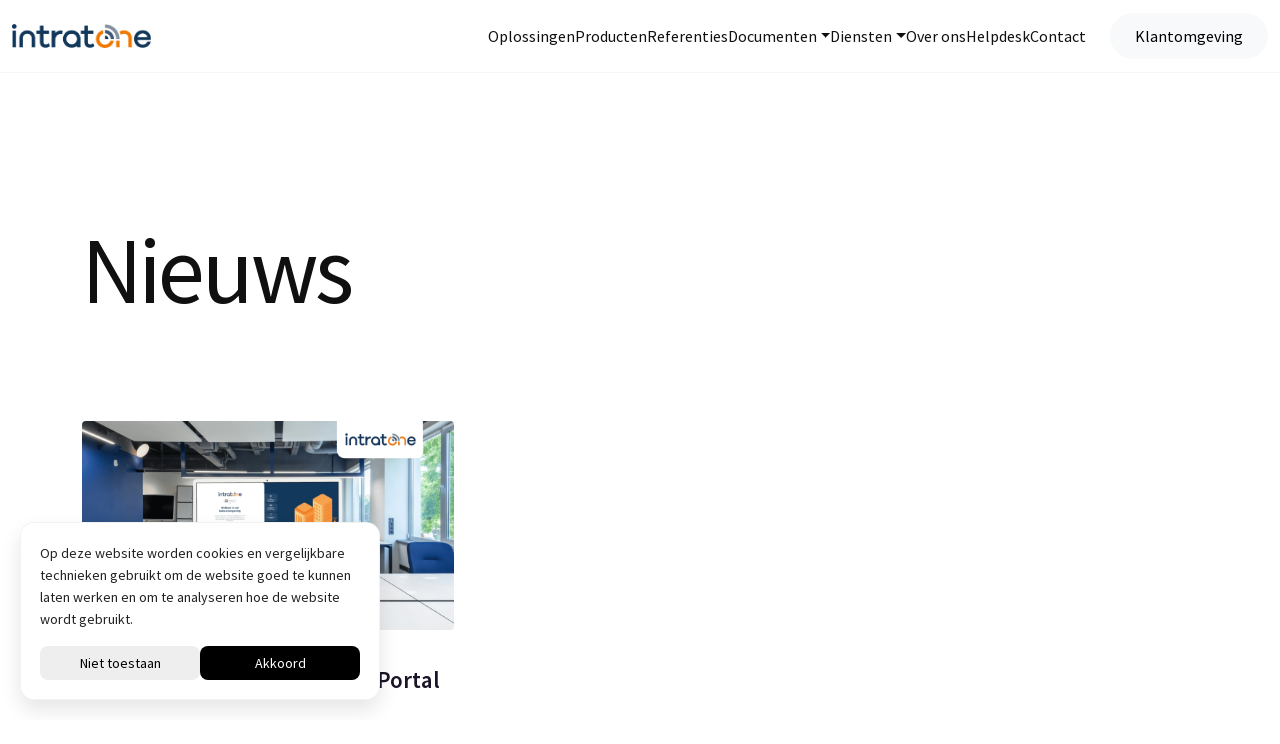

--- FILE ---
content_type: text/html; charset=UTF-8
request_url: https://intratone.nl/tag/handleiding/
body_size: 9448
content:
<!doctype html>
<html lang="nl-NL">
<head>
	<meta charset="UTF-8">
	<meta name="viewport" content="width=device-width, initial-scale=1">
	<link rel="profile" href="https://gmpg.org/xfn/11">

	<meta name='robots' content='index, follow, max-image-preview:large, max-snippet:-1, max-video-preview:-1' />

	<!-- This site is optimized with the Yoast SEO plugin v26.5 - https://yoast.com/wordpress/plugins/seo/ -->
	<title>handleiding Archieven - Intratone</title>
	<link rel="canonical" href="https://intratone.nl/tag/handleiding/" />
	<meta property="og:locale" content="nl_NL" />
	<meta property="og:type" content="article" />
	<meta property="og:title" content="handleiding Archieven - Intratone" />
	<meta property="og:url" content="https://intratone.nl/tag/handleiding/" />
	<meta property="og:site_name" content="Intratone" />
	<meta name="twitter:card" content="summary_large_image" />
	<script type="application/ld+json" class="yoast-schema-graph">{"@context":"https://schema.org","@graph":[{"@type":"CollectionPage","@id":"https://intratone.nl/tag/handleiding/","url":"https://intratone.nl/tag/handleiding/","name":"handleiding Archieven - Intratone","isPartOf":{"@id":"https://intratone.nl/#website"},"primaryImageOfPage":{"@id":"https://intratone.nl/tag/handleiding/#primaryimage"},"image":{"@id":"https://intratone.nl/tag/handleiding/#primaryimage"},"thumbnailUrl":"https://intratone.nl/wp-content/uploads/2025/09/Blog-header-Portal.png","breadcrumb":{"@id":"https://intratone.nl/tag/handleiding/#breadcrumb"},"inLanguage":"nl-NL"},{"@type":"ImageObject","inLanguage":"nl-NL","@id":"https://intratone.nl/tag/handleiding/#primaryimage","url":"https://intratone.nl/wp-content/uploads/2025/09/Blog-header-Portal.png","contentUrl":"https://intratone.nl/wp-content/uploads/2025/09/Blog-header-Portal.png","width":2240,"height":1260},{"@type":"BreadcrumbList","@id":"https://intratone.nl/tag/handleiding/#breadcrumb","itemListElement":[{"@type":"ListItem","position":1,"name":"Home","item":"https://intratone.nl/"},{"@type":"ListItem","position":2,"name":"handleiding"}]},{"@type":"WebSite","@id":"https://intratone.nl/#website","url":"https://intratone.nl/","name":"Intratone","description":"","publisher":{"@id":"https://intratone.nl/#organization"},"potentialAction":[{"@type":"SearchAction","target":{"@type":"EntryPoint","urlTemplate":"https://intratone.nl/?s={search_term_string}"},"query-input":{"@type":"PropertyValueSpecification","valueRequired":true,"valueName":"search_term_string"}}],"inLanguage":"nl-NL"},{"@type":"Organization","@id":"https://intratone.nl/#organization","name":"Intratone","url":"https://intratone.nl/","logo":{"@type":"ImageObject","inLanguage":"nl-NL","@id":"https://intratone.nl/#/schema/logo/image/","url":"https://intratone.nl/wp-content/uploads/2025/06/cropped-logo-app-my-intercom-intratone.png","contentUrl":"https://intratone.nl/wp-content/uploads/2025/06/cropped-logo-app-my-intercom-intratone.png","width":512,"height":512,"caption":"Intratone"},"image":{"@id":"https://intratone.nl/#/schema/logo/image/"}}]}</script>
	<!-- / Yoast SEO plugin. -->


<link rel='dns-prefetch' href='//js.hs-scripts.com' />

<link rel="alternate" type="application/rss+xml" title="Intratone &raquo; handleiding tag feed" href="https://intratone.nl/tag/handleiding/feed/" />
<style id='wp-img-auto-sizes-contain-inline-css' type='text/css'>
img:is([sizes=auto i],[sizes^="auto," i]){contain-intrinsic-size:3000px 1500px}
/*# sourceURL=wp-img-auto-sizes-contain-inline-css */
</style>
<link data-minify="1" rel='stylesheet' id='MerkelijkheidStarter-bootstrap-css' href='https://intratone.nl/wp-content/cache/min/1/wp-content/themes/intratone-2025/css/build/bootstrap.min.css?ver=1762982549' type='text/css' media='all' />
<link rel='stylesheet' id='MerkelijkheidStarter-style-css' href='https://intratone.nl/wp-content/themes/intratone-2025/css/build/style.min.css?ver=0.3.4.3' type='text/css' media='all' />
<link data-minify="1" rel='stylesheet' id='MerkelijkheidStarter-flickity-css' href='https://intratone.nl/wp-content/cache/min/1/wp-content/themes/intratone-2025/css/build/flickity.css?ver=1762982549' type='text/css' media='all' />
<link rel="https://api.w.org/" href="https://intratone.nl/wp-json/" /><link rel="alternate" title="JSON" type="application/json" href="https://intratone.nl/wp-json/wp/v2/tags/43" />			<!-- DO NOT COPY THIS SNIPPET! Start of Page Analytics Tracking for HubSpot WordPress plugin v11.3.21-->
			<script class="hsq-set-content-id" data-content-id="listing-page">
				var _hsq = _hsq || [];
				_hsq.push(["setContentType", "listing-page"]);
			</script>
			<!-- DO NOT COPY THIS SNIPPET! End of Page Analytics Tracking for HubSpot WordPress plugin -->
			<script data-minify="1" src="https://intratone.nl/wp-content/cache/min/1/s/intratone-nl.js?ver=1762982549"></script><link rel="icon" href="https://intratone.nl/wp-content/uploads/2025/06/cropped-logo-app-my-intercom-intratone-32x32.png" sizes="32x32" />
<link rel="icon" href="https://intratone.nl/wp-content/uploads/2025/06/cropped-logo-app-my-intercom-intratone-192x192.png" sizes="192x192" />
<link rel="apple-touch-icon" href="https://intratone.nl/wp-content/uploads/2025/06/cropped-logo-app-my-intercom-intratone-180x180.png" />
<meta name="msapplication-TileImage" content="https://intratone.nl/wp-content/uploads/2025/06/cropped-logo-app-my-intercom-intratone-270x270.png" />
<style id='global-styles-inline-css' type='text/css'>
:root{--wp--preset--aspect-ratio--square: 1;--wp--preset--aspect-ratio--4-3: 4/3;--wp--preset--aspect-ratio--3-4: 3/4;--wp--preset--aspect-ratio--3-2: 3/2;--wp--preset--aspect-ratio--2-3: 2/3;--wp--preset--aspect-ratio--16-9: 16/9;--wp--preset--aspect-ratio--9-16: 9/16;--wp--preset--color--black: #000000;--wp--preset--color--cyan-bluish-gray: #abb8c3;--wp--preset--color--white: #ffffff;--wp--preset--color--pale-pink: #f78da7;--wp--preset--color--vivid-red: #cf2e2e;--wp--preset--color--luminous-vivid-orange: #ff6900;--wp--preset--color--luminous-vivid-amber: #fcb900;--wp--preset--color--light-green-cyan: #7bdcb5;--wp--preset--color--vivid-green-cyan: #00d084;--wp--preset--color--pale-cyan-blue: #8ed1fc;--wp--preset--color--vivid-cyan-blue: #0693e3;--wp--preset--color--vivid-purple: #9b51e0;--wp--preset--gradient--vivid-cyan-blue-to-vivid-purple: linear-gradient(135deg,rgb(6,147,227) 0%,rgb(155,81,224) 100%);--wp--preset--gradient--light-green-cyan-to-vivid-green-cyan: linear-gradient(135deg,rgb(122,220,180) 0%,rgb(0,208,130) 100%);--wp--preset--gradient--luminous-vivid-amber-to-luminous-vivid-orange: linear-gradient(135deg,rgb(252,185,0) 0%,rgb(255,105,0) 100%);--wp--preset--gradient--luminous-vivid-orange-to-vivid-red: linear-gradient(135deg,rgb(255,105,0) 0%,rgb(207,46,46) 100%);--wp--preset--gradient--very-light-gray-to-cyan-bluish-gray: linear-gradient(135deg,rgb(238,238,238) 0%,rgb(169,184,195) 100%);--wp--preset--gradient--cool-to-warm-spectrum: linear-gradient(135deg,rgb(74,234,220) 0%,rgb(151,120,209) 20%,rgb(207,42,186) 40%,rgb(238,44,130) 60%,rgb(251,105,98) 80%,rgb(254,248,76) 100%);--wp--preset--gradient--blush-light-purple: linear-gradient(135deg,rgb(255,206,236) 0%,rgb(152,150,240) 100%);--wp--preset--gradient--blush-bordeaux: linear-gradient(135deg,rgb(254,205,165) 0%,rgb(254,45,45) 50%,rgb(107,0,62) 100%);--wp--preset--gradient--luminous-dusk: linear-gradient(135deg,rgb(255,203,112) 0%,rgb(199,81,192) 50%,rgb(65,88,208) 100%);--wp--preset--gradient--pale-ocean: linear-gradient(135deg,rgb(255,245,203) 0%,rgb(182,227,212) 50%,rgb(51,167,181) 100%);--wp--preset--gradient--electric-grass: linear-gradient(135deg,rgb(202,248,128) 0%,rgb(113,206,126) 100%);--wp--preset--gradient--midnight: linear-gradient(135deg,rgb(2,3,129) 0%,rgb(40,116,252) 100%);--wp--preset--font-size--small: 13px;--wp--preset--font-size--medium: 20px;--wp--preset--font-size--large: 36px;--wp--preset--font-size--x-large: 42px;--wp--preset--spacing--20: 0.44rem;--wp--preset--spacing--30: 0.67rem;--wp--preset--spacing--40: 1rem;--wp--preset--spacing--50: 1.5rem;--wp--preset--spacing--60: 2.25rem;--wp--preset--spacing--70: 3.38rem;--wp--preset--spacing--80: 5.06rem;--wp--preset--shadow--natural: 6px 6px 9px rgba(0, 0, 0, 0.2);--wp--preset--shadow--deep: 12px 12px 50px rgba(0, 0, 0, 0.4);--wp--preset--shadow--sharp: 6px 6px 0px rgba(0, 0, 0, 0.2);--wp--preset--shadow--outlined: 6px 6px 0px -3px rgb(255, 255, 255), 6px 6px rgb(0, 0, 0);--wp--preset--shadow--crisp: 6px 6px 0px rgb(0, 0, 0);}:where(.is-layout-flex){gap: 0.5em;}:where(.is-layout-grid){gap: 0.5em;}body .is-layout-flex{display: flex;}.is-layout-flex{flex-wrap: wrap;align-items: center;}.is-layout-flex > :is(*, div){margin: 0;}body .is-layout-grid{display: grid;}.is-layout-grid > :is(*, div){margin: 0;}:where(.wp-block-columns.is-layout-flex){gap: 2em;}:where(.wp-block-columns.is-layout-grid){gap: 2em;}:where(.wp-block-post-template.is-layout-flex){gap: 1.25em;}:where(.wp-block-post-template.is-layout-grid){gap: 1.25em;}.has-black-color{color: var(--wp--preset--color--black) !important;}.has-cyan-bluish-gray-color{color: var(--wp--preset--color--cyan-bluish-gray) !important;}.has-white-color{color: var(--wp--preset--color--white) !important;}.has-pale-pink-color{color: var(--wp--preset--color--pale-pink) !important;}.has-vivid-red-color{color: var(--wp--preset--color--vivid-red) !important;}.has-luminous-vivid-orange-color{color: var(--wp--preset--color--luminous-vivid-orange) !important;}.has-luminous-vivid-amber-color{color: var(--wp--preset--color--luminous-vivid-amber) !important;}.has-light-green-cyan-color{color: var(--wp--preset--color--light-green-cyan) !important;}.has-vivid-green-cyan-color{color: var(--wp--preset--color--vivid-green-cyan) !important;}.has-pale-cyan-blue-color{color: var(--wp--preset--color--pale-cyan-blue) !important;}.has-vivid-cyan-blue-color{color: var(--wp--preset--color--vivid-cyan-blue) !important;}.has-vivid-purple-color{color: var(--wp--preset--color--vivid-purple) !important;}.has-black-background-color{background-color: var(--wp--preset--color--black) !important;}.has-cyan-bluish-gray-background-color{background-color: var(--wp--preset--color--cyan-bluish-gray) !important;}.has-white-background-color{background-color: var(--wp--preset--color--white) !important;}.has-pale-pink-background-color{background-color: var(--wp--preset--color--pale-pink) !important;}.has-vivid-red-background-color{background-color: var(--wp--preset--color--vivid-red) !important;}.has-luminous-vivid-orange-background-color{background-color: var(--wp--preset--color--luminous-vivid-orange) !important;}.has-luminous-vivid-amber-background-color{background-color: var(--wp--preset--color--luminous-vivid-amber) !important;}.has-light-green-cyan-background-color{background-color: var(--wp--preset--color--light-green-cyan) !important;}.has-vivid-green-cyan-background-color{background-color: var(--wp--preset--color--vivid-green-cyan) !important;}.has-pale-cyan-blue-background-color{background-color: var(--wp--preset--color--pale-cyan-blue) !important;}.has-vivid-cyan-blue-background-color{background-color: var(--wp--preset--color--vivid-cyan-blue) !important;}.has-vivid-purple-background-color{background-color: var(--wp--preset--color--vivid-purple) !important;}.has-black-border-color{border-color: var(--wp--preset--color--black) !important;}.has-cyan-bluish-gray-border-color{border-color: var(--wp--preset--color--cyan-bluish-gray) !important;}.has-white-border-color{border-color: var(--wp--preset--color--white) !important;}.has-pale-pink-border-color{border-color: var(--wp--preset--color--pale-pink) !important;}.has-vivid-red-border-color{border-color: var(--wp--preset--color--vivid-red) !important;}.has-luminous-vivid-orange-border-color{border-color: var(--wp--preset--color--luminous-vivid-orange) !important;}.has-luminous-vivid-amber-border-color{border-color: var(--wp--preset--color--luminous-vivid-amber) !important;}.has-light-green-cyan-border-color{border-color: var(--wp--preset--color--light-green-cyan) !important;}.has-vivid-green-cyan-border-color{border-color: var(--wp--preset--color--vivid-green-cyan) !important;}.has-pale-cyan-blue-border-color{border-color: var(--wp--preset--color--pale-cyan-blue) !important;}.has-vivid-cyan-blue-border-color{border-color: var(--wp--preset--color--vivid-cyan-blue) !important;}.has-vivid-purple-border-color{border-color: var(--wp--preset--color--vivid-purple) !important;}.has-vivid-cyan-blue-to-vivid-purple-gradient-background{background: var(--wp--preset--gradient--vivid-cyan-blue-to-vivid-purple) !important;}.has-light-green-cyan-to-vivid-green-cyan-gradient-background{background: var(--wp--preset--gradient--light-green-cyan-to-vivid-green-cyan) !important;}.has-luminous-vivid-amber-to-luminous-vivid-orange-gradient-background{background: var(--wp--preset--gradient--luminous-vivid-amber-to-luminous-vivid-orange) !important;}.has-luminous-vivid-orange-to-vivid-red-gradient-background{background: var(--wp--preset--gradient--luminous-vivid-orange-to-vivid-red) !important;}.has-very-light-gray-to-cyan-bluish-gray-gradient-background{background: var(--wp--preset--gradient--very-light-gray-to-cyan-bluish-gray) !important;}.has-cool-to-warm-spectrum-gradient-background{background: var(--wp--preset--gradient--cool-to-warm-spectrum) !important;}.has-blush-light-purple-gradient-background{background: var(--wp--preset--gradient--blush-light-purple) !important;}.has-blush-bordeaux-gradient-background{background: var(--wp--preset--gradient--blush-bordeaux) !important;}.has-luminous-dusk-gradient-background{background: var(--wp--preset--gradient--luminous-dusk) !important;}.has-pale-ocean-gradient-background{background: var(--wp--preset--gradient--pale-ocean) !important;}.has-electric-grass-gradient-background{background: var(--wp--preset--gradient--electric-grass) !important;}.has-midnight-gradient-background{background: var(--wp--preset--gradient--midnight) !important;}.has-small-font-size{font-size: var(--wp--preset--font-size--small) !important;}.has-medium-font-size{font-size: var(--wp--preset--font-size--medium) !important;}.has-large-font-size{font-size: var(--wp--preset--font-size--large) !important;}.has-x-large-font-size{font-size: var(--wp--preset--font-size--x-large) !important;}
/*# sourceURL=global-styles-inline-css */
</style>
<meta name="generator" content="AccelerateWP 3.19.0.1-1.1-29" data-wpr-features="wpr_minify_js wpr_minify_css wpr_preload_links wpr_host_fonts_locally wpr_desktop" /></head>

<body class="archive tag tag-handleiding tag-43 wp-theme-intratone-2025">
<div data-rocket-location-hash="54257ff4dc2eb7aae68fa23eb5f11e06" id="page" class="site">
<section data-rocket-location-hash="a5bd214a98c601b9a687fe1c80659015" id="menu">
    <nav class="navbar navbar-expand-xl navbar-light ">
    <div class="container wider-container">
        <a class="navbar-brand py-3 d-flex align-items-center" href="https://intratone.nl">
            <div class="logo"></div>
        </a>
        <button class="navbar-toggler collapsed border-0 pe-0" type="button" data-bs-toggle="collapse" data-bs-target="#main--menu" aria-controls="main--menu" aria-expanded="false" aria-label="Toggle navigation">
            <div class="hamburger position-relative">
                <span></span>
                <span></span>
            </div>
        </button>
        <div class="collapse navbar-collapse ms-auto me-0" id="main--menu">
            <ul id="menu-main-menu" class="navbar-nav ms-auto me-0 mb-2 mb-md-0 "><li  id="menu-item-900" class="menu-item menu-item-type-post_type menu-item-object-page nav-item nav-item-900"><a href="https://intratone.nl/oplossingen/" class="nav-link px-0 ">Oplossingen</a></li>
<li  id="menu-item-284" class="menu-item menu-item-type-custom menu-item-object-custom nav-item nav-item-284"><a href="/producten" class="nav-link px-0 ">Producten</a></li>
<li  id="menu-item-285" class="menu-item menu-item-type-custom menu-item-object-custom nav-item nav-item-285"><a href="/referenties" class="nav-link px-0 ">Referenties</a></li>
<li  id="menu-item-2574" class="menu-item menu-item-type-custom menu-item-object-custom menu-item-has-children dropdown nav-item nav-item-2574"><a href="#" class="nav-link px-0  dropdown-toggle" data-bs-toggle="dropdown" aria-haspopup="true" aria-expanded="false">Documenten</a>
<div class="dropdown-menu-spacer"></div><ul class="dropdown-menu  depth_0">
	<li  id="menu-item-2575" class="menu-item menu-item-type-post_type menu-item-object-document nav-item nav-item-2575"><a href="https://intratone.nl/document/catalogus-brochures/" class="dropdown-item ">Catalogus &#038; Brochures</a></li>
	<li  id="menu-item-2576" class="menu-item menu-item-type-post_type menu-item-object-document nav-item nav-item-2576"><a href="https://intratone.nl/document/product-sheets/" class="dropdown-item ">Product Sheets</a></li>
	<li  id="menu-item-2577" class="menu-item menu-item-type-post_type menu-item-object-document nav-item nav-item-2577"><a href="https://intratone.nl/document/installatie-handleidingen/" class="dropdown-item ">Installatie Handleidingen</a></li>
	<li  id="menu-item-2578" class="menu-item menu-item-type-post_type menu-item-object-document nav-item nav-item-2578"><a href="https://intratone.nl/document/beheer-website-handleiding/" class="dropdown-item ">Beheer Website Handleiding</a></li>
	<li  id="menu-item-2579" class="menu-item menu-item-type-post_type menu-item-object-document nav-item nav-item-2579"><a href="https://intratone.nl/document/bewoners-handleidingen/" class="dropdown-item ">Bewoners Handleidingen</a></li>
	<li  id="menu-item-2580" class="menu-item menu-item-type-post_type menu-item-object-document nav-item nav-item-2580"><a href="https://intratone.nl/document/juridische-documenten/" class="dropdown-item ">Juridische Documenten</a></li>
</ul>
</li>
<li  id="menu-item-3004" class="menu-item menu-item-type-post_type menu-item-object-page menu-item-has-children dropdown nav-item nav-item-3004"><a href="https://intratone.nl/diensten/" class="nav-link px-0  dropdown-toggle" data-bs-toggle="dropdown" aria-haspopup="true" aria-expanded="false">Diensten</a>
<div class="dropdown-menu-spacer"></div><ul class="dropdown-menu  depth_0">
	<li  id="menu-item-3007" class="menu-item menu-item-type-post_type menu-item-object-page nav-item nav-item-3007"><a href="https://intratone.nl/diensten/aftersales/" class="dropdown-item ">Aftersales Service</a></li>
	<li  id="menu-item-3010" class="menu-item menu-item-type-post_type menu-item-object-page nav-item nav-item-3010"><a href="https://intratone.nl/diensten/management-portaal/" class="dropdown-item ">Management Portaal</a></li>
	<li  id="menu-item-3006" class="menu-item menu-item-type-post_type menu-item-object-page nav-item nav-item-3006"><a href="https://intratone.nl/diensten/plug-play/" class="dropdown-item ">Plug &#038; Play Service</a></li>
	<li  id="menu-item-3005" class="menu-item menu-item-type-post_type menu-item-object-page nav-item nav-item-3005"><a href="https://intratone.nl/diensten/locatiebezoek/" class="dropdown-item ">Locatiebezoek</a></li>
	<li  id="menu-item-3009" class="menu-item menu-item-type-post_type menu-item-object-page nav-item nav-item-3009"><a href="https://intratone.nl/diensten/technische-support/" class="dropdown-item ">Technische Support</a></li>
	<li  id="menu-item-3008" class="menu-item menu-item-type-post_type menu-item-object-page nav-item nav-item-3008"><a href="https://intratone.nl/diensten/technische-training/" class="dropdown-item ">Technische Training</a></li>
</ul>
</li>
<li  id="menu-item-281" class="menu-item menu-item-type-post_type menu-item-object-page nav-item nav-item-281"><a href="https://intratone.nl/over-intratone/" class="nav-link px-0 ">Over ons</a></li>
<li  id="menu-item-275" class="menu-item menu-item-type-post_type menu-item-object-page nav-item nav-item-275"><a href="https://intratone.nl/helpdesk/" class="nav-link px-0 ">Helpdesk</a></li>
<li  id="menu-item-274" class="menu-item menu-item-type-post_type menu-item-object-page nav-item nav-item-274"><a href="https://intratone.nl/contact/" class="nav-link px-0 ">Contact</a></li>
</ul>                    <div class="acf-knoppen d-flex align-items-center ms-3">
                                    <a class="btn btn-light ms-2" href="https://intratone.nl/klantomgeving/" target="_self">
                        Klantomgeving                    </a>

                            </div>
                </div>
    </div>
</nav>
</section>
<main data-rocket-location-hash="505522ace0f52635bf2dc90c7c944681" id="primary" class="site-main pb-5">
	<div data-rocket-location-hash="a07ea42f7826adb30ee53f29399bc39c" class="container">
		<div class="row">
			<div class="col-12">
				<h1 class="py-5">Nieuws</h1>
				<!-- <p class="fs-4">Ervaringen en succesverhalen uit de praktijk</p> -->
			</div>
		</div>
	</div>
	<div data-rocket-location-hash="bcf2ccde19e9fcf973a05fe3bc7ba812" class="container post-container mt-5">
		<div class="row">

		</div>
		<div class="col-lg-4 col-md-6 content-referentie mb-5">
    <div class="d-flex flex-column h-100">
        <a href="https://intratone.nl/nieuw-design-voor-de-beheer-portal/"><img class="thumbnail mb-4" src="https://intratone.nl/wp-content/uploads/2025/09/Blog-header-Portal-1024x576.png" alt="Nieuw design voor de Beheer Portal"></a>
        <div class="d-flex flex-column justify-content-between flex-grow-1">
            <h3><a href="https://intratone.nl/nieuw-design-voor-de-beheer-portal/" class="text-decoration-none">Nieuw design voor de Beheer Portal</a></h3>
            <a href="https://intratone.nl/nieuw-design-voor-de-beheer-portal/" class="d-flex align-items-center gap-2 mt-4 fs-6">Lees verder<img src="https://intratone.nl/wp-content/themes/intratone-2025/img/icons/icon-arrow-right-orange.svg" alt=""></a>
        </div>
    </div>
</div>
<div class="col-lg-4 col-md-6 content-referentie mb-5">
    <div class="d-flex flex-column h-100">
        <a href="https://intratone.nl/nieuwe-bewoners-handleiding/"><img class="thumbnail mb-4" src="https://intratone.nl/wp-content/uploads/2025/09/bewoners-handleidingII.png" alt="Nieuwe Bewoners Handleiding"></a>
        <div class="d-flex flex-column justify-content-between flex-grow-1">
            <h3><a href="https://intratone.nl/nieuwe-bewoners-handleiding/" class="text-decoration-none">Nieuwe Bewoners Handleiding</a></h3>
            <a href="https://intratone.nl/nieuwe-bewoners-handleiding/" class="d-flex align-items-center gap-2 mt-4 fs-6">Lees verder<img src="https://intratone.nl/wp-content/themes/intratone-2025/img/icons/icon-arrow-right-orange.svg" alt=""></a>
        </div>
    </div>
</div>
<div id='blognavi' class='container text-center mb-5'></div>	</div>
</main><!-- #main -->

<section data-rocket-location-hash="0b92264550b33ddca80f249927aedc27" id="cta">
    <div data-rocket-location-hash="ca23f7c07336b7cf8c7766d2ffffc9d9" class="container">
        <div class="row">
            <div class="col-12">
                <h2>Benieuwd naar wat wij voor u kunnen betekenen?</h2>
                <div class="d-flex align-items-center flex-wrap gap-4 gap-sm-5 mt-5">
                    <a href="https://intratone.nl/offerte/" class="offerte-knop">
                        <span class="offerte-knop-text">Ontvang een offerte</span>
                        <div class="position-relative oranje-bol-container d-flex align-items-center justify-content-center ms-3">
                            <div class="oranje-bol position-absolute" aria-hidden="true"></div>
                            <img src="https://intratone.nl/wp-content/themes/intratone-2025/img/icons/icon-arrow-right-white.svg" alt="">
                        </div>
                    </a>
                    <a href="https://intratone.nl/contact" class="contact-knop">Of neem contact op                        <img src="https://intratone.nl/wp-content/themes/intratone-2025/img/icons/icon-arrow-right-white.svg" alt="">
                    </a>
                </div>
            </div>
            <div class="col-lg-6 tekst-col">
                <p class="p1"><span class="s1"><b>Draadloze toegangscontrole systemen van Intratone</b></span></p>
<p class="p1"><span class="s1">We luisteren naar uw behoeften, bepalen de beste aanpak en bieden vervolgens de draadloze toegangscontrole- en intercomoplossing die het beste bij u past.</span></p>
            </div>
        </div>
    </div>
</section><section data-rocket-location-hash="f80af8b497e3b144b85e901ca8587b9c" id="footer">
    <div data-rocket-location-hash="04b24f2a01e05ca636ff58e62299aa1e" class="container">
        <div class="row">
            <div class="col-md-4 col-lg-6 pb-5">
                <img src="https://intratone.nl/wp-content/uploads/2025/05/logo-intratone.png" alt="" width="180" height="32">
            </div>
            <div class="col-md-4 col-lg-3">
                <div class="bigger-text">
                    <p class="p1"><span class="s1"><b>Experience center</b></span></p>
<p class="p1"><span class="s1">Kouwe Hoek 6</span></p>
<p class="p1"><span class="s1">2741 PX Waddinxveen</span></p>
                </div>
            </div>
            <div class="col-md-4 col-lg-3">
                <div class="bigger-text">
                    <p class="p1"><span class="s1"><b>Contact</b></span></p>
<p class="p1"><a href="tel:+310207883401"><span class="s1">+31 (0)20 788 3401</span></a></p>
<p class="p1"><a href="mailto:info@intratone.nl"><span class="s1">info@intratone.nl</span></a></p>
                </div>
            </div>
        </div>
    </div>
    <div data-rocket-location-hash="b18eaac13f9c8f29d1f5f64dec763786" class="container line-container my-2 py-sm-5 py-3" aria-hidden="true">
        <hr>
    </div>
    <div data-rocket-location-hash="1ded919732da144e02a015d2156ecef5" class="container">
        <div class="row pb-sm-5">
            <div class="col-lg-5 col-md-7">
                <p><b>Fabrikant van draadloze toegangscontrole- en intercomoplossingen speciaal gericht op woningcomplexen</b></p>
                <div class="d-flex mt-5 gap-3 flex-wrap">
                                        <a href="https://www.intratone.info/nl/#/login" class="knop-zwart" target="_blank">Beheer website</a>
                    <a href="https://cogelec.canto.global/v/benelux/landing?viewIndex=2" class="knop-wit" target="_blank">Partner portaal</a>
                </div>
            </div>
            <div class="col-lg-7 d-flex justify-content-between flex-wrap mt-5 mt-lg-0">
                <div class="pe-2">
                    <p class="p1"><a href="https://intratone.nl/"><span class="s1"><b>Oplosingen</b></span></a></p>
<ul>
<li class="p1"><a href="https://intratone.nl/oplossingen/oplossingen-voor-nieuwbouwprojecten/"><span class="s1"> Voor nieuwbouwprojecten</span></a></li>
<li class="p1"><a href="https://intratone.nl/oplossingen/oplossingen-voor-renovatieprojecten/"><span class="s1">Voor renovatieprojecten</span></a></li>
<li class="p1"><a href="https://intratone.nl/klantenservice/beheerders/"><span class="s1">Efficiënt beheer</span></a></li>
</ul>
                </div>
                <div class="pe-2 mt-4 mt-sm-0">
                    <p class="p1"><span class="s1"><b>Producten</b></span></p>
<ul>
<li class="p1"><a href="https://intratone.nl/categorie/intercom/"><span class="s1">Intercoms</span></a></li>
<li class="p1"><a href="https://intratone.nl/categorie/lezers-toetsenborden/">Lezers &amp; Keypads</a></li>
<li class="p1"><a href="https://intratone.nl/categorie/info-displays/">Info Displays</a></li>
<li><a href="https://intratone.nl/categorie/sleutelkasten/">Sleutelkasten</a></li>
<li><a href="https://intratone.nl/categorie/intraboxen/">Intraboxen</a></li>
<li><a href="https://intratone.nl/categorie/accessoires/">Accessoires</a></li>
</ul>
                </div>
                <div class="pe-2 mt-4 mt-sm-0">
                    <p class="p1"><span class="s1"><b>Helpdesk</b></span></p>
<ul>
<li class="p1"><a href="https://intratone.nl/helpdesk#grote-pagina-links"><span class="s1">Veelgestelde vragen</span></a></li>
<li class="p1"><a href="https://intratone.nl/helpdesk/#downloads"><span class="s1">Gebruikershandleidingen</span></a></li>
<li class="p1"><a href="https://intratone.nl/helpdesk/#contact"><span class="s1">Contact en storingen</span></a></li>
</ul>
                </div>
            </div>
        </div>
        <div class="row py-3 py-lg-0 mt-4 mt-sm-5">
            <div class="col-12 col-sm-10 col-lg py-lg-3 d-flex gap-4 flex-wrap order-2 order-sm-1 justify-content-center justify-content-sm-start">
                <div class="d-block d-sm-inline"> © Intratone 2026</div>
                <a class="text-decoration-none me-4 d-none d-sm-inline" href="https://intratone.nl/algemene-voorwaarden/" target="_blank" rel="nofollow">Algemene voorwaarden</a>
                <a class="d-none d-sm-inline" href="https://intratone.nl/wettelijke-bepalingen/" target="_blank">Wettelijke bepalingen</a>
            </div>
            <div class="col-sm-2 d-flex gap-2 align-items-center justify-content-center justify-content-sm-end order-1 order-sm-2 pb-3 pb-sm-0">
                <a href="https://www.intratone.de/" target="_blank">
                    <img src="https://intratone.nl/wp-content/themes/intratone-2025/img/intratone-de.svg" alt="Intratone Duitsland" class="vlag">
                </a>
                <a href="https://www.intratone.fr/" target="_blank">
                    <img src="https://intratone.nl/wp-content/themes/intratone-2025/img/intratone-fr.svg" alt="Intratone Frankrijk" class="vlag">
                </a>
                <a href="https://www.intratone.be/" target="_blank">
                    <img src="https://intratone.nl/wp-content/themes/intratone-2025/img/intratone-be.svg" alt="Intratone België" class="vlag">
                </a>
                <a href="https://intratone.uk.com/" target="_blank">
                    <img src="https://intratone.nl/wp-content/themes/intratone-2025/img/intratone-en.svg" alt="Intratone Engeland" class="vlag">
                </a>
            </div>
        </div>
    </div>
    <div data-rocket-location-hash="711fd090b8f6a4022358a9797aeff517" class="container-fluid text-center subfooter">
        <div class="row py-2">
            <p>Intratone is een merk van Cogelec fabrikant van het meest verkochte draadloze toegangscontrole merk in Frankrijk.</p>
        </div>
    </div>
</section>
</div><!-- #page -->

<script type="speculationrules">
{"prefetch":[{"source":"document","where":{"and":[{"href_matches":"/*"},{"not":{"href_matches":["/wp-*.php","/wp-admin/*","/wp-content/uploads/*","/wp-content/*","/wp-content/plugins/*","/wp-content/themes/intratone-2025/*","/*\\?(.+)"]}},{"not":{"selector_matches":"a[rel~=\"nofollow\"]"}},{"not":{"selector_matches":".no-prefetch, .no-prefetch a"}}]},"eagerness":"conservative"}]}
</script>
<script type="text/javascript" id="leadin-script-loader-js-js-extra">
/* <![CDATA[ */
var leadin_wordpress = {"userRole":"visitor","pageType":"archive","leadinPluginVersion":"11.3.21"};
//# sourceURL=leadin-script-loader-js-js-extra
/* ]]> */
</script>
<script data-minify="1" type="text/javascript" src="https://intratone.nl/wp-content/cache/min/1/5528645.js?ver=1762982550" id="leadin-script-loader-js-js"></script>
<script type="text/javascript" id="rocket-browser-checker-js-after">
/* <![CDATA[ */
"use strict";var _createClass=function(){function defineProperties(target,props){for(var i=0;i<props.length;i++){var descriptor=props[i];descriptor.enumerable=descriptor.enumerable||!1,descriptor.configurable=!0,"value"in descriptor&&(descriptor.writable=!0),Object.defineProperty(target,descriptor.key,descriptor)}}return function(Constructor,protoProps,staticProps){return protoProps&&defineProperties(Constructor.prototype,protoProps),staticProps&&defineProperties(Constructor,staticProps),Constructor}}();function _classCallCheck(instance,Constructor){if(!(instance instanceof Constructor))throw new TypeError("Cannot call a class as a function")}var RocketBrowserCompatibilityChecker=function(){function RocketBrowserCompatibilityChecker(options){_classCallCheck(this,RocketBrowserCompatibilityChecker),this.passiveSupported=!1,this._checkPassiveOption(this),this.options=!!this.passiveSupported&&options}return _createClass(RocketBrowserCompatibilityChecker,[{key:"_checkPassiveOption",value:function(self){try{var options={get passive(){return!(self.passiveSupported=!0)}};window.addEventListener("test",null,options),window.removeEventListener("test",null,options)}catch(err){self.passiveSupported=!1}}},{key:"initRequestIdleCallback",value:function(){!1 in window&&(window.requestIdleCallback=function(cb){var start=Date.now();return setTimeout(function(){cb({didTimeout:!1,timeRemaining:function(){return Math.max(0,50-(Date.now()-start))}})},1)}),!1 in window&&(window.cancelIdleCallback=function(id){return clearTimeout(id)})}},{key:"isDataSaverModeOn",value:function(){return"connection"in navigator&&!0===navigator.connection.saveData}},{key:"supportsLinkPrefetch",value:function(){var elem=document.createElement("link");return elem.relList&&elem.relList.supports&&elem.relList.supports("prefetch")&&window.IntersectionObserver&&"isIntersecting"in IntersectionObserverEntry.prototype}},{key:"isSlowConnection",value:function(){return"connection"in navigator&&"effectiveType"in navigator.connection&&("2g"===navigator.connection.effectiveType||"slow-2g"===navigator.connection.effectiveType)}}]),RocketBrowserCompatibilityChecker}();
//# sourceURL=rocket-browser-checker-js-after
/* ]]> */
</script>
<script type="text/javascript" id="rocket-preload-links-js-extra">
/* <![CDATA[ */
var RocketPreloadLinksConfig = {"excludeUris":"/(?:.+/)?feed(?:/(?:.+/?)?)?$|/(?:.+/)?embed/|/(index.php/)?(.*)wp-json(/.*|$)|/refer/|/go/|/recommend/|/recommends/","usesTrailingSlash":"1","imageExt":"jpg|jpeg|gif|png|tiff|bmp|webp|avif|pdf|doc|docx|xls|xlsx|php","fileExt":"jpg|jpeg|gif|png|tiff|bmp|webp|avif|pdf|doc|docx|xls|xlsx|php|html|htm","siteUrl":"https://intratone.nl","onHoverDelay":"100","rateThrottle":"3"};
//# sourceURL=rocket-preload-links-js-extra
/* ]]> */
</script>
<script type="text/javascript" id="rocket-preload-links-js-after">
/* <![CDATA[ */
(function() {
"use strict";var r="function"==typeof Symbol&&"symbol"==typeof Symbol.iterator?function(e){return typeof e}:function(e){return e&&"function"==typeof Symbol&&e.constructor===Symbol&&e!==Symbol.prototype?"symbol":typeof e},e=function(){function i(e,t){for(var n=0;n<t.length;n++){var i=t[n];i.enumerable=i.enumerable||!1,i.configurable=!0,"value"in i&&(i.writable=!0),Object.defineProperty(e,i.key,i)}}return function(e,t,n){return t&&i(e.prototype,t),n&&i(e,n),e}}();function i(e,t){if(!(e instanceof t))throw new TypeError("Cannot call a class as a function")}var t=function(){function n(e,t){i(this,n),this.browser=e,this.config=t,this.options=this.browser.options,this.prefetched=new Set,this.eventTime=null,this.threshold=1111,this.numOnHover=0}return e(n,[{key:"init",value:function(){!this.browser.supportsLinkPrefetch()||this.browser.isDataSaverModeOn()||this.browser.isSlowConnection()||(this.regex={excludeUris:RegExp(this.config.excludeUris,"i"),images:RegExp(".("+this.config.imageExt+")$","i"),fileExt:RegExp(".("+this.config.fileExt+")$","i")},this._initListeners(this))}},{key:"_initListeners",value:function(e){-1<this.config.onHoverDelay&&document.addEventListener("mouseover",e.listener.bind(e),e.listenerOptions),document.addEventListener("mousedown",e.listener.bind(e),e.listenerOptions),document.addEventListener("touchstart",e.listener.bind(e),e.listenerOptions)}},{key:"listener",value:function(e){var t=e.target.closest("a"),n=this._prepareUrl(t);if(null!==n)switch(e.type){case"mousedown":case"touchstart":this._addPrefetchLink(n);break;case"mouseover":this._earlyPrefetch(t,n,"mouseout")}}},{key:"_earlyPrefetch",value:function(t,e,n){var i=this,r=setTimeout(function(){if(r=null,0===i.numOnHover)setTimeout(function(){return i.numOnHover=0},1e3);else if(i.numOnHover>i.config.rateThrottle)return;i.numOnHover++,i._addPrefetchLink(e)},this.config.onHoverDelay);t.addEventListener(n,function e(){t.removeEventListener(n,e,{passive:!0}),null!==r&&(clearTimeout(r),r=null)},{passive:!0})}},{key:"_addPrefetchLink",value:function(i){return this.prefetched.add(i.href),new Promise(function(e,t){var n=document.createElement("link");n.rel="prefetch",n.href=i.href,n.onload=e,n.onerror=t,document.head.appendChild(n)}).catch(function(){})}},{key:"_prepareUrl",value:function(e){if(null===e||"object"!==(void 0===e?"undefined":r(e))||!1 in e||-1===["http:","https:"].indexOf(e.protocol))return null;var t=e.href.substring(0,this.config.siteUrl.length),n=this._getPathname(e.href,t),i={original:e.href,protocol:e.protocol,origin:t,pathname:n,href:t+n};return this._isLinkOk(i)?i:null}},{key:"_getPathname",value:function(e,t){var n=t?e.substring(this.config.siteUrl.length):e;return n.startsWith("/")||(n="/"+n),this._shouldAddTrailingSlash(n)?n+"/":n}},{key:"_shouldAddTrailingSlash",value:function(e){return this.config.usesTrailingSlash&&!e.endsWith("/")&&!this.regex.fileExt.test(e)}},{key:"_isLinkOk",value:function(e){return null!==e&&"object"===(void 0===e?"undefined":r(e))&&(!this.prefetched.has(e.href)&&e.origin===this.config.siteUrl&&-1===e.href.indexOf("?")&&-1===e.href.indexOf("#")&&!this.regex.excludeUris.test(e.href)&&!this.regex.images.test(e.href))}}],[{key:"run",value:function(){"undefined"!=typeof RocketPreloadLinksConfig&&new n(new RocketBrowserCompatibilityChecker({capture:!0,passive:!0}),RocketPreloadLinksConfig).init()}}]),n}();t.run();
}());

//# sourceURL=rocket-preload-links-js-after
/* ]]> */
</script>
<script type="text/javascript" src="https://intratone.nl/wp-content/themes/intratone-2025/js/build/flickity.min.js?ver=0.3.4.3" id="MerkelijkheidStarter-flickity-js"></script>
<script type="text/javascript" src="https://intratone.nl/wp-content/themes/intratone-2025/js/build/main.min.js?ver=0.3.4.3" id="MerkelijkheidStarter-main-js"></script>
<script type="text/javascript" src="https://intratone.nl/wp-content/themes/intratone-2025/js/build/basic.min.js?ver=0.3.4.3" id="MerkelijkheidStarter-basic-js"></script>

<script>var rocket_beacon_data = {"ajax_url":"https:\/\/intratone.nl\/wp-admin\/admin-ajax.php","nonce":"0e102ecf74","url":"https:\/\/intratone.nl\/tag\/handleiding","is_mobile":false,"width_threshold":1600,"height_threshold":700,"delay":500,"debug":null,"status":{"atf":true,"lrc":true,"preload_fonts":true,"preconnect_external_domain":true},"elements":"img, video, picture, p, main, div, li, svg, section, header, span","lrc_threshold":1800,"preload_fonts_exclusions":[],"processed_extensions":["woff2","woff","ttf"],"preconnect_external_domain_elements":["link","script","iframe"],"preconnect_external_domain_exclusions":["static.cloudflareinsights.com","rel=\"profile\"","rel=\"preconnect\"","rel=\"dns-prefetch\"","rel=\"icon\""]}</script><script data-name="wpr-wpr-beacon" src='https://intratone.nl/wp-content/plugins/clsop/assets/js/wpr-beacon.min.js' async></script></body>
</html>

<!-- Performance optimized by AccelerateWP. - Debug: cached@1768846833 -->

--- FILE ---
content_type: text/css; charset=utf-8
request_url: https://intratone.nl/wp-content/themes/intratone-2025/css/build/style.min.css?ver=0.3.4.3
body_size: 7266
content:
:root{--zwart:#1B1327;--oranje:#FF6600;--bg:#F5F5F5;--tekst:#646464;--border:#E2E2E2;--titel:#101010;--width-container:1140px;--wider-container:1400px}html{-webkit-font-smoothing:antialiased;-moz-osx-font-smoothing:grayscale;text-rendering:optimizeLegibility}body{font-size:clamp(18px,2vw,20px);font-family:"Source Sans Pro";font-style:normal;font-weight:400}.h1,h1{font-size:clamp(40px,8vw,94px);line-height:clamp(40px,8vw,94px);text-wrap:balance;color:var(--titel);letter-spacing:-1px}@media (min-width:992px){.h1,h1{letter-spacing:-3px}}.h2,h2{font-size:clamp(30px,5.5vw,55px);line-height:clamp(38px,5.5vw,60px);letter-spacing:-1.72px;text-wrap:balance}.h3,h3{font-size:clamp(25px,2.5vw,42px)}.h4,h4{font-size:clamp(20px,2vw,35px)}.h5,h5{font-size:clamp(18px,2vw,30px)}h6{font-size:clamp(16px,1.8vw,26px)}#primary b,p b{color:var(--titel)}.btn-primary{color:#fff;font-weight:600}#menu .logo{background-size:contain;background-position:center;background-repeat:no-repeat;width:139px;height:24px;background-image:url(../../img/logo.svg)}#page{padding-top:115px}#primary h2,#primary h3,#primary h4{margin-top:.5em}#primary{padding-top:clamp(40px,8vw,60px);padding-bottom:clamp(40px,12vw,120px);font-size:20px;color:var(--tekst)}#primary p{margin-bottom:1rem}#primary .wrapper-container{margin-top:100px}#primary ul{padding-left:1rem;line-height:37px;margin:0}#primary ul ::marker{color:var(--oranje)}#primary ul li span{margin-left:.5rem}#primary .container-wrapper{position:relative}#primary .container-wrapper::after{content:"";position:absolute;right:0;top:0;height:100%;width:50px;pointer-events:none;background:linear-gradient(to right,transparent,#fff)}#primary .category-container{overflow-x:auto}#primary .category-container .category-container::-webkit-scrollbar{display:none}#primary .category-container .category-container{-ms-overflow-style:none;scrollbar-width:none}#primary .category-container .category-item{white-space:nowrap}#primary .referentie-carousel .flickity-viewport{overflow:visible}#primary .referentie-carousel .referentie-slider-item img{width:100%;aspect-ratio:1/1;background-size:cover;background-position:center;background-repeat:no-repeat;border-radius:4px;object-fit:cover;object-position:center}.container{max-width:var(--width-container)}.wider-container{max-width:var(--wider-container)}.alignnone,.wp-caption,iframe,img{max-width:100%;height:auto}.alignright{float:right;margin:0-2em 0 1em}.alignleft{float:left;margin:0 1em 0-2em}.hamburger{margin:auto;position:relative;top:0;right:0;left:0;bottom:0;width:22px;height:12px}.hamburger span{position:absolute;display:block;width:100%;height:2px;background-color:#000;border-radius:1px;transition:all .2s cubic-bezier(.1,.82,.76,.965)}.hamburger span:first-of-type{top:0}.hamburger span:last-of-type{bottom:0}.navbar-toggler:not(.collapsed) .hamburger span:first-of-type{transform:rotate(45deg);top:5px}.navbar-toggler:not(.collapsed) .hamburger span:last-of-type{transform:rotate(-45deg);bottom:5px}.responsive-iframe{position:relative;display:block;width:100%;padding:0;overflow:hidden}.responsive-iframe::before{padding-top:56.25%;display:block;content:""}.responsive-iframe embed,.responsive-iframe iframe,.responsive-iframe object,.responsive-iframe video{position:absolute;top:0;bottom:0;left:0;width:100%;height:100%;border:0;border-radius:6px}.dropdown:hover .dropdown-menu{display:block;margin-top:0}.merkelijkheid{background-image:url("data:image/svg+xml,%3Csvg xmlns='http://www.w3.org/2000/svg' xmlns:xlink='http://www.w3.org/1999/xlink' width='30px' height='16px' viewBox='0 0 30 16' version='1.1'%3E%3Cg stroke='none' stroke-width='1' fill='none' fill-rule='evenodd'%3E%3Cg id='Artboard' transform='translate(-339.000000, -96.000000)' fill='%23393068' fill-rule='nonzero'%3E%3Cg id='logo-icon' transform='translate(339.000000, 96.000000)'%3E%3Cpath d='M8.14902319,0.440518771 C8.47638709,-0.199459892 9.29479684,-0.0794638925 9.54031976,0.400520104 C9.65391992,0.604095406 11.4582409,3.92455498 13.3644156,7.43403669 L13.7341978,8.11486529 C13.9984954,8.60149196 14.2627804,9.08812106 14.522861,9.56702781 C16.8745577,5.32541947 19.482659,0.61886925 19.6067597,0.400520104 C19.8932031,-0.119462559 20.7116129,-0.0794638925 20.9571358,0.400520104 C21.1617382,0.800506768 23.412365,4.92036941 23.494206,5.08036407 C23.6169675,5.36035474 23.6169675,5.7603414 23.494206,6.0003334 C23.405545,6.15199501 22.1762964,8.38087903 20.899023,10.6909351 L20.6039124,11.2245574 C19.620684,13.0020444 18.6587684,14.7367088 18.2154631,15.520016 L18.2154631,15.520016 L18.2154631,15.5600147 C18.1336221,15.7040099 18.0190448,15.7968068 17.903158,15.8563248 C17.8369486,15.8950035 17.6834968,15.970001 17.4379739,16 L17.4379739,16 L11.3408212,16 C10.8497754,16 10.6451729,15.5600147 10.6451729,15.5600147 L10.6451729,15.5600147 L8.735,11.955 L6.71680612,15.5600147 C6.71680612,15.5600147 6.58153178,15.8905822 6.18800643,15.9506853 L6.06207832,15.9600013 L6.06207832,15.9600013 L0.742414942,15.9600013 C0.128607629,15.9600013 -0.157835784,15.3200227 0.0876871412,14.8800373 C0.107746204,14.840823 1.36674736,12.5813827 2.64522147,10.2878316 L2.95180477,9.73784363 C4.17463853,7.54422656 5.32550955,5.48035074 5.32550955,5.48035074 L5.32550955,5.48035074 L5.33496545,5.50342886 C5.41659018,5.35736222 6.01426089,4.2877161 6.64346079,3.15837567 L6.88301934,2.72823502 C7.44093718,1.72605901 7.97542112,0.762932264 8.14902319,0.440518771 Z M27.2588909,10.0002 C27.3816523,10.2001934 28.9775513,13.1600947 29.8778021,14.80004 C30.205166,15.40002 29.8368816,15.9200027 29.2230743,15.9600013 C28.783179,15.970001 28.2665579,15.9750008 27.7281977,15.9768758 L27.4574606,15.9775615 L27.4574606,15.9775615 L26.6387845,15.9770147 C25.5529707,15.9740981 24.5268326,15.9636818 24.0002655,15.9607652 L23.7806494,15.9600013 L23.7806494,15.9600013 C23.2077626,15.9600013 22.9622397,15.3200227 23.1668421,14.8800373 C23.2896036,14.6400453 24.9264231,11.7601414 25.8675943,10.0401987 C26.3177197,9.28022404 27.0542884,9.68021071 27.2588909,10.0002 Z' id='Combined-Shape'/%3E%3C/g%3E%3C/g%3E%3C/g%3E%3C/svg%3E");padding:0 25px 0 0;background-size:18px;background-position:right center;background-repeat:no-repeat;text-decoration:none;letter-spacing:-.5px;color:#393068}#footer{padding-top:65px;font-size:16px;border-top:1px solid var(--border)}#footer .bigger-text{font-size:26px;line-height:1;color:var(--tekst)}#footer .bigger-text a,#footer a,#footer ul li a{color:var(--tekst);text-decoration:none}#footer .bigger-text b{font-size:16px;color:var(--titel)}#footer .line-container{max-width:1400px}#footer .line-container hr{color:var(--border);opacity:1}#footer a{color:var(--titel)}#footer ul{padding:0;margin:0}#footer ul li{list-style:none;line-height:30px}#footer .knop-wit,#footer .knop-zwart{border-radius:30px;padding:.5rem 1.6rem;text-decoration:none;font-weight:600;display:inline-flex;align-items:center;height:50px}#footer .knop-zwart{background-color:var(--zwart);color:#fff}#footer .knop-wit{background-color:#fff;color:var(--zwart);border:1px solid var(--zwart)}#footer .container-fluid{background-color:var(--titel);color:#c6c6c6;font-size:16px}#footer .container-fluid p{margin-bottom:0;text-wrap:balance}#footer .container-fluid a{color:#fff;text-decoration:none}#footer .container-fluid a b{color:#fff}#menu{position:fixed;width:100%;top:0;z-index:9999;font-size:16px;border-bottom:1px solid #f5f5f5}#menu #topmenu{background:#f5f5f5;color:var(--zwart);font-size:14px;height:41px;transition:height .25s ease-in-out;will-change:height;overflow:hidden}#menu #topmenu a{color:var(--zwart);background:#ebebeb;padding:2px 5px;border-radius:4px}#downloads .downloads-wrapper li:hover a,#menu a.nav-link:hover{color:var(--oranje)}#menu .btn-outline{border:1px solid var(--titel);background:0 0}#menu .btn-outline:hover{background-color:transparent;border:1px solid var(--titel)}#menu .btn-outline a,#menu .btn-outline:hover a,#menu a.nav-link{color:var(--titel)}#menu.homenav a:not(.btn){color:#fff}#menu.homenav .btn-light{background-color:#fff}#foto-tekst p b,#menu.homenav .btn-light a,.product-item p b{color:var(--titel)}#menu.homenav .btn-outline{border:1px solid #fff;background:0 0}#home-hero h1,#menu.homenav .btn-outline a{color:#fff}#menu .navbar-nav{align-items:center;gap:1rem}@media (min-width:1400px){#menu .navbar-nav{gap:2rem}}@media (max-width:1199px){#menu .navbar-collapse{background-color:#fff;padding:1rem 0}#menu .navbar-collapse a.nav-link{color:var(--zwart)}#menu .navbar-collapse .btn-light{color:var(--zwart);margin:0 auto!important}}#menu.scrolled{background-color:#fff;border-bottom:1px solid #f5f5f5}#menu.scrolled .logo{background-image:url(../../img/logo.svg)}#menu.scrolled .hamburger span{background-color:var(--zwart)}#menu.scrolled #topmenu{pointer-events:none;height:0}#menu.scrolled,#menu.scrolled a.nav-link{color:var(--zwart)}#menu.scrolled .btn-light{color:var(--zwart);background-color:transparent;border:1px solid var(--zwart)}#home-hero,#menu.scrolled .btn-light:hover{background-color:var(--zwart);color:#fff}body.admin-bar #menu{top:32px}#home-hero{position:relative;box-shadow:0-200px 0 0#000}#home-hero:after,#home-hero:before{content:"";position:absolute;left:0;width:100%;z-index:1}#home-hero:before{top:0;height:70%;background:linear-gradient(to bottom,rgba(0,0,0,.5),transparent)}#home-hero:after{bottom:0;height:20%;background:linear-gradient(to top,rgba(0,0,0,.5),transparent)}#home-hero .container-fluid{inset:0;background-size:cover;z-index:0;opacity:.8;background-position:center}#home-hero .container{position:relative;z-index:4;padding-top:clamp(140px,22vw,200px);padding-bottom:clamp(100px,30vw,300px)}#home-hero .lees-meer-knop,#home-hero .offerte-knop{display:inline-flex;align-items:center;gap:10px;font-weight:600;text-decoration:none;width:fit-content}#home-hero .offerte-knop{background-color:#fff;border-radius:100px;padding:1rem 16px 1rem 32px;color:var(--zwart);position:relative;height:74px;overflow:hidden;z-index:1;border:2px solid #fff}#bg-image-cta .knop img,#cta .offerte-knop img,#home-hero .offerte-knop img{width:16px;height:16px;position:relative;z-index:2}#home-hero .offerte-knop .offerte-knop-text{position:relative;z-index:2;transition:all .4s ease-out}#home-hero .offerte-knop .oranje-bol-container{height:43px;width:43px}#home-hero .offerte-knop .oranje-bol-container .oranje-bol{background-color:var(--oranje);height:100%;width:100%;border-radius:50%;position:absolute;transition:all .5s ease-in-out}#home-hero .offerte-knop:hover{color:#fff}#home-hero .offerte-knop:hover .oranje-bol{scale:16}#home-hero .lees-meer-knop{color:#fff}#home-hero .tekst-beneden{font-size:clamp(20px,3vw,36px);line-height:clamp(20px,3vw,42px);text-wrap:balance;letter-spacing:.25px}@media (min-width:992px){#home-hero .tekst-beneden{letter-spacing:-1px}}#home-hero .ontdek-meer,#video-modal a{font-weight:600}#video p{color:#646464;letter-spacing:-.62px;margin:0;font-size:20px;line-height:27px}#grote-pagina-links,#video-modal,#woningcorporatie-slider{padding-block:clamp(40px,8vw,90px)}#video-modal a{color:var(--oranje);text-decoration:none;display:inline-flex;align-items:center;gap:10px;font-size:16px;margin-top:32px;cursor:pointer}#foto-tekst img,#video-modal .afbeelding{border-radius:4px}#video-modal .videoinwrapper{position:relative;width:100%;height:99%;border-radius:4px;overflow:hidden;cursor:pointer}#video-modal .videoinwrapper:hover:after{background:rgba(0,0,0,.8)}#video-modal .videoinwrapper:after,#video-modal .videoinwrapper:before{content:"";position:absolute;top:50%;left:50%;transform:translate(-50%,-50%)}#video-modal .videoinwrapper:after{width:60px;height:60px;background:rgba(0,0,0,.5);border-radius:50%;display:flex;align-items:center;justify-content:center;z-index:2;transition:all .3s ease-in-out}#video-modal .videoinwrapper:before{width:0;height:0;border-left:22px solid #f6ac00;border-top:14px solid transparent;border-bottom:14px solid transparent;z-index:3}#video-modal .vidcontainer{background-color:#000;width:100%;height:100%;position:absolute;top:0;left:0;overflow:hidden}#video-modal .vidcontainer video{-o-object-fit:cover;object-fit:cover;zoom:.1;width:auto;min-width:100%;height:auto;min-height:100%;position:absolute;top:50%;left:50%;transform:translate(-50%,-50%)}#grote-pagina-links p{font-size:20px;font-weight:600;color:var(--titel);border-bottom:1px solid var(--border)}#grote-pagina-links .h2{font-size:clamp(38px,5.5vw,55px)}#grote-pagina-links a{border-bottom:1px solid var(--border);text-decoration:none;color:var(--zwart)}#grote-pagina-links a,#grote-pagina-links a span{transition:all .3s ease-in-out}#grote-pagina-links a:hover span{transform:translateX(1.5rem)}#grote-pagina-links .list:hover a:not(:hover){opacity:.5}#woningcorporatie-slider .flickity-viewport{overflow:visible}#woningcorporatie-slider .woningcorporatie-slider-item{background-size:cover;background-position:center;background-repeat:no-repeat;width:100%;aspect-ratio:1/1;border-radius:4px;position:relative}#woningcorporatie-slider .woningcorporatie-slider-item .logo-wrapper{position:absolute;bottom:2rem;left:2rem;width:210px;height:100px;background:#fff;border-radius:4px}#woningcorporatie-slider .woningcorporatie-slider-item .logo-wrapper img{width:100%;height:100%;object-fit:contain}#woningcorporatie-slider .subtitel{font-size:clamp(16px,3vw,20px);font-weight:600;color:var(--titel);text-wrap:balance}#woningcorporatie-slider .progress-wrapper{width:200px;height:2px;background-color:var(--border)}#woningcorporatie-slider .progress-wrapper .progress-bar{height:100%;background-color:var(--zwart);width:0%;transition:all .3s ease-in-out}#woningcorporatie-slider .sleep-slider{font-size:16px;font-weight:600;color:var(--titel)}#woningcorporatie-slider .tekst{font-size:20px}#bg-image-cta{color:#fff;height:800px;max-height:100svh;padding-bottom:70px;position:relative}@media (max-width:1199px){#bg-image-cta{height:600px}}#bg-image-cta::after{content:"";inset:0;background:linear-gradient(to bottom,transparent,rgba(0,0,0,.5));z-index:0;position:absolute}#bg-image-cta .h2{z-index:1}#bg-image-cta .knop,.product-item{text-decoration:none;color:var(--zwart)}#bg-image-cta .knop{background-color:#fff;border-radius:100px;padding:1rem 16px 1rem 32px;display:inline-flex;align-items:center;min-width:max-content;gap:10px;font-weight:600;position:relative;height:74px;overflow:hidden;z-index:1;border:2px solid #fff}#bg-image-cta .knop .knop-text{position:relative;z-index:2;transition:all .4s ease-out;white-space:nowrap}#bg-image-cta .knop .oranje-bol-container{height:43px;width:43px}#bg-image-cta .knop .oranje-bol-container .oranje-bol,.product-item .product-item-image .oranje-bol{background-color:var(--oranje);height:100%;width:100%;border-radius:50%;position:absolute;transition:all .5s ease-in-out}#bg-image-cta .knop:hover,#cta h2{color:#fff}#bg-image-cta .knop:hover .oranje-bol{scale:15}#product-slider{padding-block:clamp(40px,8vw,90px)}#draadloos ul.daarom-list strong,#product-slider .subtitel{font-size:20px;font-weight:600;color:var(--titel)}#product-slider .flickity-viewport{position:relative}#product-slider .flickity-viewport::before{content:"";position:absolute;height:1px;width:calc(100% - 9rem);left:1rem;bottom:0;background-color:var(--border)}#product-slider .wider-container .flickity-button{right:2rem;left:auto;bottom:-18px;top:auto;height:18px;width:18px;background-color:#fff;background-image:url(../../img/icons/icon-arrow-right-black.svg);background-size:18px;background-position:center;background-repeat:no-repeat}#product-slider .wider-container .flickity-button svg{display:none}#product-slider .wider-container .flickity-button.previous{right:calc(2rem + 40px);background-image:url(../../img/icons/icon-arrow-left-black.svg)}.product-item{font-size:20px}.product-item .product-item-image{background:#f5f5f5;display:flex;flex-direction:column;align-items:center;justify-content:center;border-radius:4px;margin-bottom:20px;width:100%;aspect-ratio:443/586;padding:2rem}.product-item .product-item-image img{object-fit:contain;aspect-ratio:443/586}.product-item .product-item-image .oranje-bol{top:2rem;right:2rem;width:50px;height:50px;padding:16px;scale:0;rotate:-95deg;transition:all .2s ease-in-out}.product-item .product-item-image:hover .oranje-bol{scale:1;rotate:0deg}.product-item p{margin-bottom:0;color:var(--tekst);line-height:1.1}#cta{background:linear-gradient(135deg,#f6ac00,var(--oranje) 40%);padding-block:clamp(40px,8vw,100px);color:#fff}#cta h2{font-size:clamp(38px,5.5vw,80px);line-height:clamp(43px,5.5vw,80px)}#cta .offerte-knop{background-color:#fff;border-radius:100px;padding:.8rem 16px .8rem 32px;display:grid;grid-template-columns:1fr calc(43px + 1rem);align-items:center;width:fit-content;gap:10px;color:var(--zwart);position:relative;overflow:hidden;z-index:1;border:2px solid #fff}#cta .offerte-knop .offerte-knop-text{position:relative;z-index:2;transition:all .4s ease-out}#cta .offerte-knop .oranje-bol-container{height:43px;width:43px;display:inline-block}#cta .offerte-knop .oranje-bol-container .oranje-bol{background-color:var(--zwart);height:100%;width:100%;border-radius:50%;position:absolute;transition:all .5s ease-in-out}#cta .offerte-knop:hover,#cta .tekst-col b{color:#fff}#cta .offerte-knop:hover .oranje-bol{scale:16}#cta .contact-knop,#cta .offerte-knop,#oplossingen a{font-weight:600;text-decoration:none}#cta .contact-knop{color:#fff;display:inline-flex;align-items:center;gap:10px;width:fit-content}#cta .tekst-col{margin-top:clamp(40px,8vw,120px);font-size:20px}#cta .tekst-col p{color:#eee;line-height:27px}#header{padding-block:clamp(40px,8vw,60px)}#header .subtext{font-size:clamp(20px,3vw,36px);line-height:clamp(20px,3vw,42px);text-wrap:balance}#header .bg-image{height:700px;background-size:cover;background-position:center;background-repeat:no-repeat}@media (max-width:991px){#header .bg-image{height:400px}}#oplossingen{padding-block:clamp(40px,8vw,100px)}#oplossingen a{color:var(--zwart);text-wrap:nowrap;border-bottom:1px solid var(--zwart)}#oplossingen .oplossing{grid-template-columns:.8fr 1fr;border-bottom:1px solid var(--border);text-wrap:balance}#oplossingen .oplossing:last-of-type{border-bottom:0 solid var(--border)}#oplossingen .oplossing p,#product-header .accordion-item .accordion-item-content p{margin-bottom:0}#oplossingen .oplossing img{width:288px;object-fit:cover;aspect-ratio:288/192;border-radius:4px}@media (max-width:767px){#oplossingen .oplossing{grid-template-columns:1fr}#oplossingen .oplossing img{width:100%}}#foto-tekst{padding-block:clamp(40px,8vw,100px);padding-bottom:clamp(40px,12vw,160px)}#foto-tekst a:not(.btn){color:var(--zwart);border-bottom:1px solid var(--zwart);text-decoration:none}#foto-tekst p{color:var(--tekst)}#foto-tekst-carousel{padding-block:clamp(40px,8vw,100px)}#foto-tekst-carousel .carousel-wrapper{width:100%;aspect-ratio:13/16;border-radius:4px;overflow:hidden}#foto-tekst-carousel .carousel-wrapper img{position:absolute;inset:0;height:100%;width:100%;object-fit:cover;transition:opacity .75s ease-in-out}#foto-tekst-carousel img:not(.active){opacity:0}#foto-tekst-carousel .tekst:not(.active){display:none}#foto-tekst-carousel .h2{transition:color .75s ease-in-out,opacity .75s ease-in-out;position:relative;width:fit-content}#foto-tekst-carousel .h2:not(.active){color:var(--tekst);opacity:.5}#foto-tekst-carousel .h2.active::before{opacity:1}#foto-tekst-carousel .h2.active::after{width:100%;opacity:1}#foto-tekst-carousel .h2::after,#foto-tekst-carousel .h2::before{content:"";position:absolute;bottom:-6px;left:0;height:4px;opacity:0}#foto-tekst-carousel .h2::after{width:0;background-color:var(--titel);transition:width 5s linear;z-index:2}#foto-tekst-carousel .h2:hover{color:var(--titel);opacity:1;transition:all 0s linear;cursor:pointer}#foto-tekst-carousel .h2.full-width::after,#foto-tekst-carousel .h2:hover::after{width:100%;transition:width 0s linear;opacity:1}#foto-tekst-carousel .h2::before{width:100%;background-color:var(--border);z-index:1}#draadloos ul.daarom-list p,.content-referentie{font-size:20px}.content-referentie img.thumbnail{width:100%;object-fit:cover;aspect-ratio:16/10;border-radius:4px}.content-referentie .locatie{color:var(--tekst);font-size:20px}.content-referentie a{text-decoration:none;color:var(--zwart);gap:10px;font-weight:600}.content-referentie h3{font-size:clamp(18px,2.5vw,23px)}#logo-slider{padding-bottom:clamp(40px,8vw,140px);overflow:hidden}#logo-slider h3{font-size:20px;font-weight:600}#logo-slider .logo{width:250px;height:110px;object-fit:contain;object-position:center}#logo-slider .flickity-viewport{overflow:visible}#contact,#contact-blokken,#klantenservice-header{padding-block:clamp(40px,8vw,60px)}#contact .intro p,#contact-blokken .intro p{font-size:26px;line-height:27px;color:var(--tekst)}#contact .nav-tabs-wrapper,#contact-blokken .nav-tabs-wrapper{overflow-x:auto}#contact .nav-tabs,#contact-blokken .nav-tabs{width:fit-content;border-bottom-width:2px;flex-wrap:nowrap}#contact .nav-link,#contact-blokken .nav-link{border:0;border-bottom:2px solid transparent;color:var(--tekst);white-space:nowrap}#contact .nav-link.active,#contact-blokken .nav-link.active{font-weight:600;color:var(--titel);border-bottom:2px solid var(--oranje)}#contact .contact-item,#contact-blokken .contact-item{background-color:#f5f5f5;padding:2rem;color:var(--tekst);font-size:18px;line-height:27px}#contact .contact-item .img-wrapper,#contact-blokken .contact-item .img-wrapper{height:58px;display:inline-flex;align-items:center;justify-content:start}#contact .contact-item .img-wrapper img,#contact-blokken .contact-item .img-wrapper img{object-fit:contain}#contact .contact-item b,#contact .contact-item strong,#contact-blokken .contact-item b,#contact-blokken .contact-item strong{font-size:29px;color:var(--titel)}#contact-form fieldset{max-width:none!important}#contact-form input:not(.hs-button),#contact-form select,#contact-form textarea{width:100%;padding:.5rem;border:1px solid var(--border);border-radius:4px;margin-top:.5rem}#contact-form input:not(.hs-button):focus,#contact-form select:focus,#contact-form textarea:focus{outline:0;border-color:var(--oranje)}#contact-form label:not(.hs-error-msg){margin-top:1.5rem;font-weight:600;color:var(--titel)}#contact-form .hs-button{background-color:var(--oranje);color:#fff;font-weight:600;font-size:16px;padding:1rem 2rem;border-radius:100px;text-decoration:none;border:0;cursor:pointer;margin-top:2.5rem}#contact-form p{margin-block:2rem}#klantenservice-header .intro{font-size:26px;line-height:27px;color:var(--tekst)}#klantenservice-header .links a.link{background-color:#f5f5f5;text-decoration:none;color:var(--titel);padding:1rem 2.5rem;border-radius:100px;font-weight:600;font-size:20px;line-height:1}#klantenservice-header .links a.link:hover{background-color:var(--oranje);color:#fff}#downloads{padding-block:clamp(40px,8vw,100px);overflow:visible}#downloads .wrapper{background-color:#f5f5f5;border-radius:4px}#downloads .downloads-wrapper{background-color:#fff;border-radius:4px;padding-inline:1.5rem;position:absolute;top:calc(100% + 1rem);right:0;width:max-content;box-shadow:0 2px 4px 0 rgba(0,0,0,.5);z-index:999}#downloads .downloads-wrapper li{list-style:none;padding-block:.5rem;font-size:16px;font-weight:600}#downloads .downloads-wrapper li:not(:last-of-type){border-bottom:1px solid var(--border)}#downloads .downloads-wrapper li a{text-decoration:none;color:#000}#faq{padding-top:clamp(40px,8vw,60px);padding-bottom:clamp(40px,12vw,100px)}#faq .accordion-button{color:var(--titel);font-size:32px;line-height:1;background-color:transparent;padding:2rem 0}#faq .accordion-body{color:var(--tekst);padding:.5rem 0 2rem}#faq .accordion-item{border:0;border-bottom:1px solid var(--border)}#faq .accordion-item:first-of-type{border-top:1px solid var(--border)}#faq .accordion-button:not(.collapsed)::after{background-image:url(../../img/icons/icon-accordion-close.svg)}#faq .accordion-button::after{background-image:url(../../img/icons/icon-accordion-open.svg);height:50px;width:50px;background-size:contain}#tijdlijn{overflow:hidden;padding-block:clamp(40px,8vw,100px)}@media (min-width:1400px){#tijdlijn::after,#tijdlijn::before{content:"";position:absolute;bottom:0;height:100%;width:300px}#tijdlijn::after{left:0;background-image:linear-gradient(90deg,#fff,rgba(255,255,255,0))}#tijdlijn::before{right:0;background-image:linear-gradient(-90deg,#fff,rgba(255,255,255,0))}}#tijdlijn .flickity-viewport{overflow:visible}#tijdlijn,#tijdlijn .main-carousel{position:relative}#tijdlijn .main-carousel::before{content:"";height:4px;width:200vw;position:absolute;left:-50vw;top:77px;background-color:#fee4cb;z-index:-1}#tijdlijn .main-carousel::after{content:"";height:4px;width:1000px;position:absolute;left:-980px;z-index:-1;top:77px;background-color:var(--oranje)}#tijdlijn .gebeurtenis{width:350px;z-index:10}@media (max-width:767px){#tijdlijn .gebeurtenis{width:300px}}#tijdlijn .gebeurtenis .jaartal{font-size:clamp(20px,3vw,24px);font-size:24px;font-weight:700}#tijdlijn .gebeurtenis .bolletje{background-color:#fff;border:7px solid #fee4cb;border-radius:50%;aspect-ratio:1;height:22px;position:relative;z-index:1000}#tijdlijn .gebeurtenis.active .bolletje{opacity:1;border:7px solid var(--oranje)}#nieuws,#projecten,#referentie{padding-block:clamp(40px,12vw,160px)}#nieuws a.lees-meer,#projecten a.lees-meer,#referentie a.lees-meer{color:var(--titel);text-decoration:none;border-bottom:1px solid var(--titel);font-weight:600;font-size:20px}#product-downloads,#product-usps{padding-block:clamp(40px,8vw,60px)}#product-usps hr{border-color:var(--border);opacity:1}#product-usps .usp p{color:var(--tekst);font-size:20px}#product-downloads .download-link{color:var(--titel);text-decoration:none;font-weight:600;font-size:20px;background-color:#f5f5f5}#product-header{font-size:18px;overflow:visible;padding-bottom:clamp(40px,8vw,100px)}#product-header .accordion-button{color:var(--titel);font-size:18px;line-height:1;background-color:transparent;padding:1.2rem 0;box-shadow:none}#product-header .accordion-body{color:var(--tekst);padding:.5rem 0 2rem}#product-header .accordion-item{border:0;border-bottom:1px solid var(--border);border-radius:0}#product-header .accordion-item:first-of-type{border-top:1px solid var(--border)}#product-header .accordion-item .accordion-item-content{display:grid;grid-template-columns:1fr 1fr;line-height:25px}#product-header .accordion-button::after{background-image:url(../../img/icons/icon-arrow-down-orange.svg);height:17px;width:17px;background-size:contain}#product-header .main-carousel .carousel-cell{aspect-ratio:11/12;max-height:750px;background-color:#f5f5f5;border-radius:4px;padding:2rem;display:flex;align-items:center;justify-content:center}#product-header .main-carousel .carousel-cell img{object-fit:contain;max-width:100%;max-height:100%}#product-header .main-carousel .carousel-cell .icon-3d{position:absolute;bottom:2rem;left:50%;transform:translateX(-50%)}#product-header .sub-carousel .carousel-cell{background-color:#f5f5f5;width:calc(33.3333333333% - .6666666667rem);margin-right:1rem;height:160px;display:flex;justify-content:center;align-content:center}@media (max-width:767px){#product-header .sub-carousel .carousel-cell{width:calc(50% - .5rem)}}#product-header .sub-carousel .carousel-cell img{width:100%;height:100%;object-fit:contain;cursor:pointer}#draadloos{height:150vh;min-height:975px;width:auto;object-fit:contain;position:relative}@media (max-width:1199px){#draadloos{height:120vh}}@media (max-width:991px){#draadloos{height:auto;min-height:auto}}#draadloos .draadloos-wrapper{position:sticky;top:73px;height:calc(100vh - 73px)}@media (max-width:991px){#draadloos .draadloos-wrapper{height:auto}}#draadloos .container-fluid{position:absolute;top:50px;left:0;right:0}@media (max-width:1199px){#draadloos .container-fluid{position:absolute;bottom:100px;left:0;right:0}}@media (max-width:991px){#draadloos .container-fluid{position:relative;top:0;bottom:0}}#draadloos .huis{aspect-ratio:5/4.45;width:auto;height:80vh;margin:0 0 0 auto}@media (max-width:1199px){#draadloos .huis{display:none}}#draadloos .bar{background-color:#f2f4f3;width:100%;height:20%;z-index:-1;position:absolute;left:0;bottom:-13%}@media (max-width:1199px){#draadloos .bar{display:none}}#draadloos .intercom-oud{background-image:url(../../img/intercom-oud.png);background-position:top right;background-repeat:no-repeat;background-size:contain;width:50%;height:100%;position:absolute;top:0;right:0}@media (max-width:1199px){#draadloos .intercom-oud{width:100%}}#draadloos .intercom-nieuw{background-image:url(../../img/intercom-niew.png);background-position:top right;background-repeat:no-repeat;background-size:contain;width:50%;height:100%;position:absolute;top:0;right:0;opacity:0}@media (max-width:1199px){#draadloos .intercom-nieuw{width:100%}}#draadloos ul.daarom-list{list-style:none;padding:0;margin:0}#draadloos ul.daarom-list li{display:flex;align-items:center;gap:1rem}#draadloos ul.daarom-list li strong{display:block}#draadloos ul.daarom-list li p{font-size:20px;color:#646464;letter-spacing:-.62px;line-height:27px;margin:0}#draadloos ul.daarom-list li:before{content:"";width:40px;height:40px;background-image:url(../../img/icons/icon-check.svg);background-size:contain;background-position:center;background-repeat:no-repeat}#draadloos ul.daarom-list li:not(:last-of-type){margin-bottom:1rem}#bookdownload{padding-block:clamp(40px,8vw,100px);background:#f5f5f5}#bookdownload .book-3d{--book-thickness:10px;--cover-color:#000000;perspective:1000px;max-width:250px;margin:0 auto}#bookdownload .book-3d__inner{position:relative;transform-style:preserve-3d;transform:rotateY(-25deg)}#bookdownload .book-3d__inner::before{position:absolute;content:" ";left:100%;top:1%;width:calc(var(--book-thickness)*2);height:98%;transform:translate(-55%,0) rotateY(90deg);background:linear-gradient(90deg,#fff 0,#f0f0f0 5%,#fff 10%,#f0f0f0 15%,#fff 20%,#f0f0f0 25%,#fff 30%,#f0f0f0 35%,#fff 40%,#f0f0f0 45%,#fff 50%,#f0f0f0 55%,#fff 60%,#f0f0f0 65%,#fff 70%,#f0f0f0 75%,#fff 80%,#f0f0f0 85%,#fff 90%,#f0f0f0 95%,#fff 100%)}#bookdownload .book-3d__inner::after{content:"";position:absolute;top:0;left:1%;width:100%;height:100%;transform:translateZ(calc(var(--book-thickness)*-1));background-color:var(--cover-color);border-radius:0 2px 2px 0;box-shadow:-10px 0 50px 10px rgba(0,0,0,.3)}#bookdownload .book-3d__cover{display:block;width:100%;height:auto;border-radius:0 2px 2px 0;transform:translateZ(var(--book-thickness));box-shadow:5px 5px 20px rgba(0,0,0,.1)}#brochures{padding-bottom:clamp(20px,4vw,50px);background:#f5f5f5}#brochures .book-3d{--book-thickness:2px;--cover-color:#7e7c7c;perspective:1000px;max-width:150px;margin:0 auto}#brochures .book-3d__inner{position:relative;transform-style:preserve-3d;transform:rotateY(-25deg)}#brochures .book-3d__inner::before{position:absolute;content:" ";left:100%;top:1%;width:calc(var(--book-thickness)*2);height:98%;transform:translate(-55%,0) rotateY(90deg);background:linear-gradient(90deg,#fff 0,#f0f0f0 5%,#fff 10%,#f0f0f0 15%,#fff 20%,#f0f0f0 25%,#fff 30%,#f0f0f0 35%,#fff 40%,#f0f0f0 45%,#fff 50%,#f0f0f0 55%,#fff 60%,#f0f0f0 65%,#fff 70%,#f0f0f0 75%,#fff 80%,#f0f0f0 85%,#fff 90%,#f0f0f0 95%,#fff 100%)}#brochures .book-3d__inner::after{content:"";position:absolute;top:0;left:1%;width:100%;height:100%;transform:translateZ(calc(var(--book-thickness)*-1));background-color:var(--cover-color);border-radius:0 2px 2px 0;box-shadow:-10px 0 35px 10px rgba(0,0,0,.0509803922)}#brochures .book-3d__cover{display:block;width:100%;height:auto;border-radius:0 2px 2px 0;transform:translateZ(var(--book-thickness));box-shadow:5px 5px 10px rgba(0,0,0,.1)}#brochures .brochure-wrapper{background-color:#fff;border-radius:25px;padding:25px 5px 5px;border:1px solid #e8e7e7;display:flex;flex-direction:column;justify-content:space-between;height:100%}#tekst{padding-block:clamp(40px,8vw,100px);background:#f5f5f5}#tekst ul{padding:.5em 0 .5em .8em}#tekst ul li{padding-bottom:.2em}#tekst ul li a{text-decoration:none}

--- FILE ---
content_type: image/svg+xml
request_url: https://intratone.nl/wp-content/themes/intratone-2025/img/icons/icon-arrow-right-white.svg
body_size: -155
content:
<svg xmlns="http://www.w3.org/2000/svg" width="16" height="16"><path fill="#FFF" fill-rule="evenodd" d="M0 9h12.2l-5.6 5.6L8 16l8-8-8-8-1.4 1.4L12.2 7H0z"/></svg>

--- FILE ---
content_type: image/svg+xml
request_url: https://intratone.nl/wp-content/themes/intratone-2025/img/logo.svg
body_size: 163933
content:
<?xml version="1.0" encoding="UTF-8"?>
<svg width="139px" height="24px" viewBox="0 0 139 24" version="1.1" xmlns="http://www.w3.org/2000/svg" xmlns:xlink="http://www.w3.org/1999/xlink">
    <title>logo</title>
    <g id="Symbols" stroke="none" stroke-width="1" fill="none" fill-rule="evenodd">
        <g id="menu/zwart" transform="translate(-30, -26)">
            <g id="logo" transform="translate(30, 26)">
                <image id="Intratone_Logo_Intratone_Logo" x="0" y="0" width="138.75" height="24" xlink:href="[data-uri]"></image>
            </g>
        </g>
    </g>
</svg>

--- FILE ---
content_type: image/svg+xml
request_url: https://intratone.nl/wp-content/themes/intratone-2025/img/intratone-en.svg
body_size: 271
content:
<?xml version="1.0" encoding="UTF-8"?>
<svg width="25px" height="25px" viewBox="0 0 25 25" version="1.1" xmlns="http://www.w3.org/2000/svg" xmlns:xlink="http://www.w3.org/1999/xlink">
    <title>en</title>
    <g id="Symbols" stroke="none" stroke-width="1" fill="none" fill-rule="evenodd">
        <g id="footer" transform="translate(-1243, -736)" fill-rule="nonzero">
            <g id="en" transform="translate(1243, 736)">
                <circle id="Oval" fill="#F0F0F0" cx="12.5" cy="12.5" r="12.5"></circle>
                <path d="M24.8941895,10.8695801 L14.1305176,10.8695801 L14.1304688,10.8695801 L14.1304688,0.105810547 C13.5967285,0.036328125 13.0525879,0 12.5,0 C11.9474121,0 11.4032715,0.036328125 10.8695801,0.105810547 L10.8695801,10.8694824 L10.8695801,10.8695312 L0.105810547,10.8695312 C0.036328125,11.4032715 0,11.9473145 0,12.5 C0,13.0526855 0.036328125,13.5967285 0.105810547,14.1304199 L10.8694824,14.1304199 L10.8695312,14.1304199 L10.8695312,24.8941895 C11.4032715,24.9636719 11.9474121,25 12.5,25 C13.0525879,25 13.5967285,24.9637207 14.1304199,24.8941895 L14.1304199,14.1305176 L14.1304199,14.1304688 L24.8941895,14.1304688 C24.9636719,13.5967285 25,13.0526855 25,12.5 C25,11.9473145 24.9636719,11.4032715 24.8941895,10.8695801 Z" id="Path" fill="#D80027"></path>
            </g>
        </g>
    </g>
</svg>

--- FILE ---
content_type: application/javascript; charset=utf-8
request_url: https://intratone.nl/wp-content/cache/min/1/s/intratone-nl.js?ver=1762982549
body_size: 5116
content:
const matomoID='31';const merkelijkheidOSLog=[];merkelijkheidOSLog.MerkelijkheidOS='✅';var _paq=window._paq=window._paq||[];var urlParams=new URLSearchParams(window.location.search);if(urlParams.has('gclid')){_paq.push(['setCustomDimension',1,urlParams.get('gclid'),'visit']);localStorage.setItem('gclid',urlParams.get('gclid'))}
var merkelijkheidTracker=null;(function(){var u="https://stats.merkelijkheid.tools/";var d=document,g=d.createElement('script'),s=d.getElementsByTagName('script')[0];g.async=!1;g.src=u+'matomo.js';s.parentNode.insertBefore(g,s);g.onload=function(){if(window.Matomo){var existingTrackers=window.Matomo.getAsyncTrackers();var hasExistingTrackers=existingTrackers&&existingTrackers.length>0;if(hasExistingTrackers){merkelijkheidTracker=window.Matomo.addTracker(u+'matomo.php',matomoID)}else{merkelijkheidTracker=window.Matomo.getAsyncTracker();merkelijkheidTracker.setTrackerUrl(u+'matomo.php');merkelijkheidTracker.setSiteId(matomoID)}
if(urlParams.has('gclid')){merkelijkheidTracker.setCustomDimension(1,urlParams.get('gclid'),'visit')}
merkelijkheidTracker.trackPageView();merkelijkheidTracker.enableLinkTracking();const visitorId=merkelijkheidTracker.getVisitorId();var visitorIdElement=document.getElementById('matomoVisitorId');if(visitorIdElement){visitorIdElement.value=visitorId}
window.matomoVisitorId=visitorId}}})();function trackPageView(){const currentPage=window.location.href;const timestamp=new Date().toISOString();let pageviews=JSON.parse(localStorage.getItem('merkelijkheidtools-pageviews')||'[]');pageviews.push({url:currentPage,timestamp:timestamp});localStorage.setItem('merkelijkheidtools-pageviews',JSON.stringify(pageviews));if(!localStorage.getItem('merkelijkheidtools-first-visit')){localStorage.setItem('merkelijkheidtools-first-visit',timestamp)}}
trackPageView();window.addEventListener('load',function(){document.addEventListener('wpcf7submit',function(event){if(event.detail.status==='mail_sent'){document.dispatchEvent(new CustomEvent('MerkelijkheidEventConversie',{detail:{type:'formSubmission',url:window.location.href}}))}});const substrings=['bedankt','thank-you','thankyou','thanks'];if(substrings.some(substring=>window.location.href.includes(substring))){document.dispatchEvent(new CustomEvent('MerkelijkheidEventConversie',{detail:{type:'thankYouPage',url:window.location.href}}))}
document.querySelectorAll('a[href^="mailto:"], a[href^="tel:"]').forEach(link=>{link.addEventListener('click',function(){document.dispatchEvent(new CustomEvent('MerkelijkheidEventContact',{detail:{type:this.getAttribute('href').startsWith('mailto:')?'email':'phone'}}))})});document.querySelectorAll('a[href$=".pdf"], a[href$=".docx"], a[href$=".zip"]').forEach(link=>{link.addEventListener('click',function(event){const url=new URL(this.href);const pathname=url.pathname;const filename=pathname.split('/').pop();document.dispatchEvent(new CustomEvent('MerkelijkheidEventDownload',{detail:{filename:filename}}))})});const platforms=['linkedin.com','instagram.com','facebook.com','vimeo.com','tiktok.com','youtube.com','tripadvisor.nl'];document.querySelectorAll('a').forEach(link=>{const href=link.getAttribute('href');if(href&&platforms.some(platform=>href.includes(platform))){link.addEventListener('click',function(){const match=href.match(/(linkedin|instagram|facebook|vimeo|tiktok|youtube)\.com|tripadvisor\.nl/);if(match){document.dispatchEvent(new CustomEvent('MerkelijkheidEventVerwijzing',{detail:{platform:match[1]}}))}})}});if(typeof wc_order_data!=='undefined'&&document.body.classList.contains('woocommerce-order-received')){try{const orderId=wc_order_data.order_id||'';const orderTotal=parseFloat(wc_order_data.order_total||0);const items=[];if(wc_order_data.items&&Array.isArray(wc_order_data.items)){wc_order_data.items.forEach(item=>{items.push({item_id:item.product_id,item_name:item.product_name,item_brand:item.product_category||'Geen categorie',price:parseFloat(item.price),quantity:parseInt(item.quantity)})})}
document.dispatchEvent(new CustomEvent('MerkelijkheidEventAankoop',{detail:{orderId:orderId,orderTotal:orderTotal,items:items}}))}catch(error){}}});document.addEventListener('MerkelijkheidEventConversie',function(e){if(merkelijkheidTracker){merkelijkheidTracker.trackEvent('Conversie',e.detail.type,e.detail.url)}});document.addEventListener('MerkelijkheidEventAankoop',function(e){if(merkelijkheidTracker){merkelijkheidTracker.clearEcommerceCart();e.detail.items.forEach(item=>{merkelijkheidTracker.addEcommerceItem(item.item_id,item.item_name,item.item_brand,item.price,item.quantity)});merkelijkheidTracker.trackEcommerceOrder(e.detail.orderId,e.detail.orderTotal,e.detail.orderTotal,0,0,!1);merkelijkheidTracker.trackEvent('Aankoop',e.detail.orderId,e.detail.orderTotal)}});document.addEventListener('MerkelijkheidEventContact',function(e){if(merkelijkheidTracker){merkelijkheidTracker.trackEvent('Contact','Klik',e.detail.type)}});document.addEventListener('MerkelijkheidEventDownload',function(e){if(merkelijkheidTracker){merkelijkheidTracker.trackEvent('Download','Klik',e.detail.filename)}});document.addEventListener('MerkelijkheidEventVerwijzing',function(e){var platform=capitalizeFirstLetter(e.detail.platform);if(merkelijkheidTracker){merkelijkheidTracker.trackEvent('Verwijzing','Klik',platform)}});document.addEventListener('DOMContentLoaded',function(){var currentLanguage=document.documentElement.lang;if(currentLanguage.startsWith('nl')){var text="Op deze website worden cookies en vergelijkbare technieken gebruikt om de website goed te kunnen laten werken en om te analyseren hoe de website wordt gebruikt.";var allow="Akkoord";var disallow="Niet toestaan"}else if(currentLanguage.startsWith('es')){var text="En este sitio web se utilizan cookies y técnicas similares para que el sitio funcione correctamente y para analizar cómo se utiliza el sitio.";var allow="De acuerdo";var disallow="No permitir"}else if(currentLanguage.startsWith('de')){var text="Auf dieser Website werden Cookies und ähnliche Techniken verwendet, damit die Website ordnungsgemäß funktioniert und zur Analyse der Nutzung der Website.";var allow="Einverstanden";var disallow="Nicht erlauben"}else if(currentLanguage.startsWith('fr')){var text="Sur ce site, des cookies et des techniques similaires sont utilisés pour que le site fonctionne correctement et pour analyser comment le site est utilisé.";var allow="D'accord";var disallow="Ne pas autoriser"}else if(currentLanguage.startsWith('it')){var text="Su questo sito web vengono utilizzati cookie e tecniche simili per garantire il corretto funzionamento del sito e per analizzare come viene utilizzato.";var allow="Accetto";var disallow="Non consentire"}else if(currentLanguage.startsWith('pl')){var text="Na tej stronie używane są pliki cookie i podobne techniki, aby zapewnić prawidłowe działanie witryny i analizować sposób jej wykorzystania.";var allow="Zgoda";var disallow="Nie zezwalaj"}else{var text="On this website, cookies and similar technologies are used to make the website work properly and to analyze how the website is used.";var allow="Agreed";var disallow="Not allowed"}
var htmlCookie=`<style>.__merkelijkheid-cookie-component-button:hover{opacity: 0.8;}</style><div id="cookiepopupbox" style="left: 0px; bottom: 0px; box-sizing: border-box; position: fixed; touch-action: none; padding: 20px; z-index: 10; display: flex; flex-direction: row; gap: 20px; justify-content: center; pointer-events: none; display: none;">
        <div style="width: 100%; height: 100%; display: flex; justify-content: flex-start; align-items: flex-end; pointer-events: none; max-width: unset;">
            <div style="max-height: calc(-40px + 100vh); flex-direction: column; gap: 12px; position: relative; display: flex; z-index: 100; pointer-events: auto; opacity: 1; transform: none;">
                <div class="--merkelijkheid-cookie-banner-container" style="background: rgb(255, 255, 255); box-shadow: rgba(0, 0, 0, 0.1) 0px 10px 20px, rgba(0, 0, 0, 0.05) 0px 0px 0px 1px inset; border-radius: 14px; width: 100%; max-width: 360px;">
                    <div style="padding: 20px;">
                        <div>
                            <p style="line-height: 1.6em; margin: 0px; padding: 0px; font-size: 14px; letter-spacing: 0em; color: rgb(34, 34, 34);">${text}</p>
                        </div>
                        <div style="display: flex; flex-direction: row; gap: 10px; margin-top: 16px;"><input class="__merkelijkheid-cookie-component-button" id="geencookies" type="button" tabindex="0" value="${disallow}" style="appearance: none; width: 100%; height: auto; border: none; padding: 10px; border-radius: 8px; background: rgb(238, 238, 238); color: rgb(0, 0, 0); font-size: 14px; line-height: 1em; cursor: pointer; font-weight: unset; letter-spacing: 0em;"><input class="__merkelijkheid-cookie-component-button" id="welcookies" type="button" tabindex="0" value="${allow}" style="appearance: none; width: 100%; height: auto; border: none; padding: 10px; border-radius: 8px; box-shadow: rgba(0, 0, 0, 0.25) 0px 0px 0px; background: rgb(0, 0, 0); color: rgb(255, 255, 255); font-size: 14px; line-height: 1em; cursor: pointer; font-weight: unset; letter-spacing: 0em;">
                        </div>
                    </div>
                </div>
            </div>
        </div>
    </div>`;document.body.insertAdjacentHTML('beforeend',htmlCookie)});function merkelijkheid_cookies(){var cookiepopupbox=document.querySelector('#cookiepopupbox');if(!localStorage.getItem('cookie')){cookiepopupbox.style.display='block'}
var geencookies=document.querySelector('#geencookies');var welcookies=document.querySelector('#welcookies');geencookies.addEventListener('click',function(){cookiepopupbox.style.display='none';localStorage.setItem('cookie','geen')});welcookies.addEventListener('click',function(){cookiepopupbox.style.display='none';localStorage.setItem('cookie','wel');document.dispatchEvent(new CustomEvent('MerkelijkheidCookieBoxAccepted',{detail:{cookie:'accepted'}}));cookiepopupbox.style.display='none'});if(localStorage.getItem('cookie')==='wel'){document.dispatchEvent(new CustomEvent('MerkelijkheidCookieBoxAccepted',{detail:{cookie:'accepted'}}));cookiepopupbox.style.display='none';merkelijkheidOSLog.cookieBox='✅'}
if(localStorage.getItem('cookie')==='geen'){cookiepopupbox.style.display='none';merkelijkheidOSLog.cookieBox='❌'}}
window.addEventListener('load',function(event){merkelijkheid_cookies()});const AdsID='AW-662111139';window.addEventListener('load',function(event){let gtagLoadCallbacks=[];function executeGtagCallbacks(){gtagLoadCallbacks.forEach(callback=>callback());gtagLoadCallbacks=[]}
function load_googleAds(AdsID){merkelijkheidOSLog.googleAds='✅';const googleAdsScript=document.createElement('script');googleAdsScript.type='text/javascript';googleAdsScript.src='https://www.googletagmanager.com/gtag/js?id='+AdsID;googleAdsScript.async=!0;googleAdsScript.onload=function(){window.dataLayer=window.dataLayer||[];window.gtag=function(){dataLayer.push(arguments)};window.gtag('js',new Date());window.gtag('config',AdsID);gtag('event','remarketing',{'send_to':AdsID,'user_id':window.matomoVisitorId});executeGtagCallbacks()};document.head.appendChild(googleAdsScript)}
document.addEventListener('MerkelijkheidCookieBoxAccepted',function(){load_googleAds(AdsID)});if(localStorage.getItem('cookie')==='wel'){load_googleAds(AdsID)}});const linkedinInsightTag='6984458';const linkedin_conversion_trackers='[{"linkedin_conversion_tracker_id":"12","linkedin_conversion_tracker_url":null,"linkedin_conversion_id":null,"client_id":"18"}]';window.addEventListener('load',function(event){let linkedinLintrkLoadCallbacks=[];function LinkedinExecuteLintrkCallbacks(){linkedinLintrkLoadCallbacks.forEach(callback=>callback());linkedinLintrkLoadCallbacks=[]}
function addNoscriptToBody(linkedinInsightTag){const noscript=document.createElement('noscript');const img=document.createElement('img');img.height="1";img.width="1";img.style.display="none";img.src="https://px.ads.linkedin.com/collect/?pid="+linkedinInsightTag+"&fmt=gif";noscript.appendChild(img);document.body.appendChild(noscript)}
function load_linkedinAds(linkedinInsightTag){merkelijkheidOSLog.linkedinInsightTag='✅';const linkedinAdsScript=document.createElement('script');linkedinAdsScript.type='text/javascript';linkedinAdsScript.src='https://snap.licdn.com/li.lms-analytics/insight.min.js';linkedinAdsScript.async=!0;linkedinAdsScript.onload=function(){_linkedin_partner_id=linkedinInsightTag;window._linkedin_data_partner_ids=window._linkedin_data_partner_ids||[];window._linkedin_data_partner_ids.push(_linkedin_partner_id);if(!window.lintrk){window.lintrk=function(a,b){window.lintrk.q.push([a,b])};window.lintrk.q=[]}
LinkedinExecuteLintrkCallbacks()};document.head.appendChild(linkedinAdsScript);addNoscriptToBody(linkedinInsightTag)}
function load_linkedinConversionTrackers(linkedin_conversion_trackers){const parsedTrackers=JSON.parse(linkedin_conversion_trackers);if(parsedTrackers.length>0){parsedTrackers.forEach(tracker=>{const linkedin_conversion_tracker_url=tracker.linkedin_conversion_tracker_url;const linkedin_conversion_id=tracker.linkedin_conversion_id;if(window.location.href===linkedin_conversion_tracker_url){window.lintrk('track',{conversion_id:linkedin_conversion_id});console.log('LinkedIn conversie tracking toegevoegd voor ID: '+linkedin_conversion_id)}})}}
document.addEventListener('MerkelijkheidCookieBoxAccepted',function(e){load_linkedinAds(linkedinInsightTag);if(linkedin_conversion_trackers){document.addEventListener('MerkelijkheidEventConversie',function(event){console.log('MerkelijkheidEventConversie gedetecteerd, LinkedIn conversie trackers worden geactiveerd');load_linkedinConversionTrackers(linkedin_conversion_trackers)})}});if(localStorage.getItem('cookie')==='wel'){load_linkedinAds(linkedinInsightTag);if(linkedin_conversion_trackers){document.addEventListener('MerkelijkheidEventConversie',function(event){console.log('MerkelijkheidEventConversie gedetecteerd, LinkedIn conversie trackers worden geactiveerd');load_linkedinConversionTrackers(linkedin_conversion_trackers)})}}});const GTMID='GTM-P96RDKW';window.addEventListener('load',function(event){let gtmLoadCallbacks=[];function executeGtmCallbacks(){gtmLoadCallbacks.forEach(callback=>callback());gtmLoadCallbacks=[]}
function load_googleTagManager(GTMID){merkelijkheidOSLog.googleTagmanager='✅';const googleTagManagerScript=document.createElement('script');googleTagManagerScript.type='text/javascript';googleTagManagerScript.innerHTML=`(function(w,d,s,l,i){w[l]=w[l]||[];w[l].push({'gtm.start': new Date().getTime(),event:'gtm.js'});var f=d.getElementsByTagName(s)[0], j=d.createElement(s),dl=l!='dataLayer'?'&l='+l:'';j.async=true;j.src= 'https://www.googletagmanager.com/gtm.js?id='+i+dl;f.parentNode.insertBefore(j,f); })(window,document,'script','dataLayer','${GTMID}');`;googleTagManagerScript.async=!0;googleTagManagerScript.onload=executeGtmCallbacks;document.head.appendChild(googleTagManagerScript)}
function updateConsent(){function gtag(){dataLayer.push(arguments)}
gtag('consent','update',{ad_user_data:'granted',ad_personalization:'granted',ad_storage:'granted',analytics_storage:'granted'})}
document.addEventListener('MerkelijkheidCookieBoxAccepted',function(e){load_googleTagManager(GTMID);updateConsent()});if(localStorage.getItem('cookie')==='wel'){load_googleTagManager(GTMID);updateConsent()}});const HubSpotID='5528645';window.addEventListener('load',function(event){(function(){_hsq.push(['doNotTrack'])})();document.addEventListener('MerkelijkheidCookieBoxAccepted',function(event){if(event.detail.cookie==='accepted'){loadHubSpot(HubSpotID);merkelijkheidOSLog.hubspot='✅'}});function loadHubSpot(HubSpotID){var script=document.createElement('script');script.src='https://js.hs-scripts.com/'+HubSpotID+'.js';script.async=!0;script.defer=!0;document.head.appendChild(script);(function(){_hsq.push(['doNotTrack',{track:!0}])})()}
if(localStorage.getItem('cookie')==='wel'){loadHubSpot(HubSpotID)}});const leadinfoWebpages=[{"id":"LI-678530A41D34B","page":"https:\/\/intratone.nl\/welkom-woningcorporaties\/"}];const leadinfoID='LI-678530A41D34B';window.addEventListener('load',function(){function load_leadinfo(leadinfoID){merkelijkheidOSLog.leadinfo='✅';(function(l,e,a,d,i,n,f,o){if(!l[i]){l.GlobalLeadinfoNamespace=l.GlobalLeadinfoNamespace||[];l.GlobalLeadinfoNamespace.push(i);l[i]=function(){(l[i].q=l[i].q||[]).push(arguments)};l[i].t=l[i].t||n;l[i].q=l[i].q||[];o=e.createElement(a);f=e.getElementsByTagName(a)[0];o.async=1;o.src=d;f.parentNode.insertBefore(o,f)}}(window,document,'script','https://cdn.leadinfo.net/ping.js','leadinfo',leadinfoID))}
function should_load_leadinfo(leadinfoWebpages){if(!leadinfoWebpages){return{should_load:!0,id:leadinfoID}}
const currentUrl=window.location.href;for(let i=0;i<leadinfoWebpages.length;i++){const page=leadinfoWebpages[i].page;if(currentUrl.includes(page)){return{should_load:!0,id:leadinfoWebpages[i].id}}}
return{should_load:!1}}
const leadinfo_config=should_load_leadinfo(leadinfoWebpages);if(leadinfo_config.should_load){load_leadinfo(leadinfo_config.id)}else{merkelijkheidOSLog.leadinfo='❌'}});const GoogleAnalyticsId='G-1W05Y4W8C6';function loadGoogleAnalytics(){var googleAnalyticsScript=document.createElement('script');googleAnalyticsScript.type='text/javascript';googleAnalyticsScript.src='https://www.googletagmanager.com/gtag/js?id='+GoogleAnalyticsId;googleAnalyticsScript.async=!0;document.head.appendChild(googleAnalyticsScript);window.dataLayer=window.dataLayer||[];function gtag(){dataLayer.push(arguments)}
window.gtag=gtag;gtag('consent','default',{'ad_storage':'denied','ad_user_data':'denied','ad_personalization':'denied'});gtag('js',new Date());gtag('config',GoogleAnalyticsId)}
function startGoogleAnalyticsTracking(){const consentObj={'ad_storage':'granted','ad_user_data':'granted','ad_personalization':'granted'};gtag('consent','update',consentObj);merkelijkheidOSLog.googleAnalytics='✅'}
loadGoogleAnalytics();document.addEventListener('MerkelijkheidCookieBoxAccepted',function(e){startGoogleAnalyticsTracking()});if(localStorage.getItem('cookie')==='wel'){startGoogleAnalyticsTracking()}const ClarityId='pr5qeccdfy';(function(c,l,a,r,i,t,y){c[a]=c[a]||function(){(c[a].q=c[a].q||[]).push(arguments)};t=l.createElement(r);t.async=1;t.src="https://www.clarity.ms/tag/"+i;y=l.getElementsByTagName(r)[0];y.parentNode.insertBefore(t,y)})(window,document,"clarity","script",ClarityId);merkelijkheidOSLog.clarity='✅';console.info('🔨MerkelijkheidOS Logs:',merkelijkheidOSLog);function capitalizeFirstLetter(string){return string.charAt(0).toUpperCase()+string.slice(1)}

--- FILE ---
content_type: image/svg+xml
request_url: https://intratone.nl/wp-content/themes/intratone-2025/img/intratone-fr.svg
body_size: 162
content:
<?xml version="1.0" encoding="UTF-8"?>
<svg width="25px" height="25px" viewBox="0 0 25 25" version="1.1" xmlns="http://www.w3.org/2000/svg" xmlns:xlink="http://www.w3.org/1999/xlink">
    <title>fr</title>
    <g id="Symbols" stroke="none" stroke-width="1" fill="none" fill-rule="evenodd">
        <g id="footer" transform="translate(-1174, -736)" fill-rule="nonzero">
            <g id="fr" transform="translate(1174, 736)">
                <circle id="Oval" fill="#F0F0F0" cx="12.5" cy="12.5" r="12.5"></circle>
                <path d="M25,12.5 C25,7.12543945 21.6078125,2.54365234 16.8478027,0.777490234 L16.8478027,24.2225586 C21.6078125,22.4563477 25,17.8745605 25,12.5 Z" id="Path" fill="#D80027"></path>
                <path d="M0,12.5 C0,17.8745605 3.39223633,22.4563477 8.15219727,24.2225098 L8.15219727,0.777490234 C3.39223633,2.54365234 0,7.12543945 0,12.5 Z" id="Path" fill="#0052B4"></path>
            </g>
        </g>
    </g>
</svg>

--- FILE ---
content_type: image/svg+xml
request_url: https://intratone.nl/wp-content/themes/intratone-2025/img/intratone-de.svg
body_size: 257
content:
<?xml version="1.0" encoding="UTF-8"?>
<svg width="25px" height="25px" viewBox="0 0 25 25" version="1.1" xmlns="http://www.w3.org/2000/svg" xmlns:xlink="http://www.w3.org/1999/xlink">
    <title>de</title>
    <g id="Symbols" stroke="none" stroke-width="1" fill="none" fill-rule="evenodd">
        <g id="footer" transform="translate(-1140, -736)" fill-rule="nonzero">
            <g id="de" transform="translate(1140, 736)">
                <path d="M0.777490234,16.8478027 C2.54365234,21.6077637 7.12543945,25 12.5,25 C17.8745605,25 22.4563477,21.6077637 24.2225098,16.8478027 L12.5,15.7608887 L0.777490234,16.8478027 Z" id="Path" fill="#FFDA44"></path>
                <path d="M12.5,0 C7.12543945,0 2.54365234,3.3921875 0.777490234,8.15219727 L12.5,9.23911133 L24.2225098,8.15214844 C22.4563477,3.3921875 17.8745605,0 12.5,0 Z" id="Path" fill="#000000"></path>
                <path d="M0.777490234,8.15219727 C0.275048828,9.50634766 0,10.9709961 0,12.5 C0,14.0290039 0.275048828,15.4936523 0.777490234,16.8478027 L24.2225586,16.8478027 C24.725,15.4936523 25,14.0290039 25,12.5 C25,10.9709961 24.725,9.50634766 24.2225098,8.15219727 L0.777490234,8.15219727 Z" id="Path" fill="#D80027"></path>
            </g>
        </g>
    </g>
</svg>

--- FILE ---
content_type: image/svg+xml
request_url: https://intratone.nl/wp-content/themes/intratone-2025/img/intratone-be.svg
body_size: 243
content:
<?xml version="1.0" encoding="UTF-8"?>
<svg width="25px" height="25px" viewBox="0 0 25 25" version="1.1" xmlns="http://www.w3.org/2000/svg" xmlns:xlink="http://www.w3.org/1999/xlink">
    <title>be</title>
    <g id="Symbols" stroke="none" stroke-width="1" fill="none" fill-rule="evenodd">
        <g id="footer" transform="translate(-1208, -736)" fill-rule="nonzero">
            <g id="be" transform="translate(1208, 736)">
                <path d="M16.8478027,0.777490234 C15.4936523,0.275048828 14.0290039,0 12.5,0 C10.9709961,0 9.50634766,0.275048828 8.15219727,0.777490234 L7.06523438,12.5 L8.15219727,24.2225098 C9.50634766,24.725 10.9709961,25 12.5,25 C14.0290039,25 15.4936523,24.725 16.8478027,24.2225098 L17.9347656,12.5 L16.8478027,0.777490234 Z" id="Path" fill="#FFDA44"></path>
                <path d="M25,12.5 C25,7.12548828 21.6078125,2.54365234 16.8478027,0.777539062 L16.8478027,24.2226074 C21.6078125,22.4563477 25,17.8746094 25,12.5 Z" id="Path" fill="#D80027"></path>
                <path d="M0,12.5 C0,17.8746094 3.3921875,22.4563477 8.15219727,24.2225586 L8.15219727,0.777539062 C3.3921875,2.54365234 0,7.12548828 0,12.5 Z" id="Path" fill="#000000"></path>
            </g>
        </g>
    </g>
</svg>

--- FILE ---
content_type: application/javascript; charset=utf-8
request_url: https://intratone.nl/wp-content/themes/intratone-2025/js/build/basic.min.js?ver=0.3.4.3
body_size: 909
content:
!function(){"use strict";var e=document.querySelectorAll('iframe[src*="vimeo.com"],iframe[data-lazy-src*="vimeo.com"],iframe[src*="youtube.com"],iframe[data-lazy-src*="youtube.com"]');[].forEach.call(e,(function(e){var t,a,c;t=e,a=document.createElement("div"),c="responsive-iframe",t.parentNode.insertBefore(a,t),a.classList.add(c),a.appendChild(t)}));const t=document.querySelector(".woning-carousel");if(t){const n=new Flickity(t,{cellAlign:"left",autoPlay:3e3,wrapAround:!0,prevNextButtons:!1,pageDots:!1,adaptiveHeight:!0,draggable:!0,freeScroll:!1});n.on("change",(function(e){document.querySelector(".progress-bar").style.width=100/(n.slides.length-1)*e+"%"}))}const a=document.querySelector(".product-carousel");a&&new Flickity(a,{cellAlign:"left",pageDots:!1,adaptiveHeight:!0,draggable:!0,freeScroll:!1});const c=document.querySelector(".referentie-carousel");c&&new Flickity(c,{cellAlign:"left",prevNextButtons:!1,pageDots:!1,adaptiveHeight:!0,draggable:!0,freeScroll:!1});const l=document.querySelector(".logo-carousel");if(l){const i=new Flickity(l,{cellAlign:"left",prevNextButtons:!1,pageDots:!1,draggable:!1,freeScroll:!0,wrapAround:!0,imagesLoaded:!0,percentPosition:!1,selectedAttraction:.01,friction:.15,autoPlay:!1}),d=.7;let u=!1;function v(){u||(i.x=(i.x-d)%i.slideableWidth,i.settle(flky.x)),requestAnimationFrame(v)}i.on("ready",(function(){requestAnimationFrame(v)})),l.querySelectorAll("img").length===i.cells.length&&requestAnimationFrame(v),l.addEventListener("mouseenter",(function(){u=!0})),l.addEventListener("mouseleave",(function(){u=!1}))}const o=document.querySelectorAll("button[data-target]");o&&(o.forEach((e=>{e.addEventListener("click",(()=>{const t=e.getAttribute("data-target");document.querySelector(`[data-id="${t}"]`).classList.toggle("d-none")}))})),document.addEventListener("click",(e=>{o.forEach((t=>{const a=t.getAttribute("data-target"),c=document.querySelector(`[data-id="${a}"]`);t.contains(e.target)||c.contains(e.target)||c.classList.add("d-none")}))})));const s=document.querySelector("#foto-tekst-carousel");if(s){const m=s.querySelectorAll(".carousel-wrapper img"),g=s.querySelectorAll(".h2"),f=s.querySelectorAll(".tekst");let y=0,L=null,p=!1;function A(){m[y].classList.remove("active"),g[y].classList.remove("active","full-width"),f[y].classList.remove("active"),y=(y+1)%3,m[y].classList.add("active"),g[y].classList.add("active"),f[y].classList.add("active")}function S(){L&&clearInterval(L),L=setInterval(A,5e3)}m[0].classList.add("active"),g[0].classList.add("active"),f[0].classList.add("active"),S(),g.forEach(((e,t)=>{e.addEventListener("click",(()=>{L&&(clearInterval(L),L=null,p=!0),m[y].classList.remove("active"),g[y].classList.remove("active","full-width"),f[y].classList.remove("active"),y=t,m[y].classList.add("active"),g[y].classList.add("active","full-width"),f[y].classList.add("active")}))})),s.addEventListener("mouseleave",(()=>{p&&(S(),p=!1)}))}if(document.getElementById("tijdlijn")){const q=document.querySelector(".main-carousel"),h=new Flickity(q,{cellAlign:"left",contain:!0,pageDots:!1,autoPlay:!0,draggable:!0,prevNextButtons:!1,wrapAround:!0,pauseAutoPlayOnHover:!1});document.querySelectorAll(".gebeurtenis")[0].classList.add("active"),h.on("change",(e=>{document.querySelectorAll(".gebeurtenis").forEach((function(t){const a=parseInt(t.dataset.index);e===a||e-1===a?t.classList.add("active"):t.classList.remove("active")}))}))}function r(){var e=document.querySelector("#menu");e&&(window.scrollY>0?e.classList.add("scrolled"):e.classList.remove("scrolled"))}window.addEventListener("scroll",r),window.addEventListener("DOMContentLoaded",r)}();

--- FILE ---
content_type: image/svg+xml
request_url: https://intratone.nl/wp-content/themes/intratone-2025/img/icons/icon-arrow-right-orange.svg
body_size: -152
content:
<svg xmlns="http://www.w3.org/2000/svg" width="16" height="16"><path fill="#E97400" fill-rule="evenodd" d="M0 9h12.2l-5.6 5.6L8 16l8-8-8-8-1.4 1.4L12.2 7H0z"/></svg>

--- FILE ---
content_type: application/javascript; charset=utf-8
request_url: https://intratone.nl/wp-content/themes/intratone-2025/js/build/main.min.js?ver=0.3.4.3
body_size: 18280
content:
var main=function(){"use strict";const e=document.querySelector(".woning-carousel");if(e){const t=new Flickity(e,{cellAlign:"left",autoPlay:3e3,wrapAround:!0,prevNextButtons:!1,pageDots:!1,adaptiveHeight:!0,draggable:!0,freeScroll:!1});t.on("change",(function(e){document.querySelector(".progress-bar").style.width=100/(t.slides.length-1)*e+"%"}))}const t=document.querySelector(".product-carousel");t&&new Flickity(t,{cellAlign:"left",pageDots:!1,adaptiveHeight:!0,draggable:!0,freeScroll:!1});const n=document.querySelector(".referentie-carousel");n&&new Flickity(n,{cellAlign:"left",prevNextButtons:!1,pageDots:!1,adaptiveHeight:!0,draggable:!0,freeScroll:!1});const i=document.querySelector(".logo-carousel");i&&new Flickity(i,{cellAlign:"left",prevNextButtons:!1,pageDots:!1,adaptiveHeight:!0,draggable:!0,freeScroll:!1,autoPlay:3e3,wrapAround:!0});"undefined"!=typeof globalThis?globalThis:"undefined"!=typeof window?window:"undefined"!=typeof global?global:"undefined"!=typeof self&&self;function r(e){return e&&e.__esModule&&Object.prototype.hasOwnProperty.call(e,"default")?e.default:e}function o(e){if(e.__esModule)return e;var t=e.default;if("function"==typeof t){var n=function e(){return this instanceof e?Reflect.construct(t,arguments,this.constructor):t.apply(this,arguments)};n.prototype=t.prototype}else n={};return Object.defineProperty(n,"__esModule",{value:!0}),Object.keys(e).forEach((function(t){var i=Object.getOwnPropertyDescriptor(e,t);Object.defineProperty(n,t,i.get?i:{enumerable:!0,get:function(){return e[t]}})})),n}var s,a={exports:{}},l={exports:{}},c={exports:{}};function u(){return s||(s=1,c.exports=function(){const e=new Map,t={set(t,n,i){e.has(t)||e.set(t,new Map);const r=e.get(t);r.has(n)||0===r.size?r.set(n,i):console.error(`Bootstrap doesn't allow more than one instance per element. Bound instance: ${Array.from(r.keys())[0]}.`)},get:(t,n)=>e.has(t)&&e.get(t).get(n)||null,remove(t,n){if(!e.has(t))return;const i=e.get(t);i.delete(n),0===i.size&&e.delete(t)}};return t}()),c.exports}var f,d,p={exports:{}},h={exports:{}};function g(){return f||(f=1,function(exports){const e=1e6,t=1e3,n="transitionend",i=e=>(e&&window.CSS&&window.CSS.escape&&(e=e.replace(/#([^\s"#']+)/g,((e,t)=>`#${CSS.escape(t)}`))),e),r=e=>null==e?`${e}`:Object.prototype.toString.call(e).match(/\s([a-z]+)/i)[1].toLowerCase(),o=t=>{do{t+=Math.floor(Math.random()*e)}while(document.getElementById(t));return t},s=e=>{if(!e)return 0;let{transitionDuration:n,transitionDelay:i}=window.getComputedStyle(e);const r=Number.parseFloat(n),o=Number.parseFloat(i);return r||o?(n=n.split(",")[0],i=i.split(",")[0],(Number.parseFloat(n)+Number.parseFloat(i))*t):0},a=e=>{e.dispatchEvent(new Event(n))},l=e=>!(!e||"object"!=typeof e)&&(void 0!==e.jquery&&(e=e[0]),void 0!==e.nodeType),c=e=>l(e)?e.jquery?e[0]:e:"string"==typeof e&&e.length>0?document.querySelector(i(e)):null,u=e=>{if(!l(e)||0===e.getClientRects().length)return!1;const t="visible"===getComputedStyle(e).getPropertyValue("visibility"),n=e.closest("details:not([open])");if(!n)return t;if(n!==e){const t=e.closest("summary");if(t&&t.parentNode!==n)return!1;if(null===t)return!1}return t},f=e=>!e||e.nodeType!==Node.ELEMENT_NODE||!!e.classList.contains("disabled")||(void 0!==e.disabled?e.disabled:e.hasAttribute("disabled")&&"false"!==e.getAttribute("disabled")),d=e=>{if(!document.documentElement.attachShadow)return null;if("function"==typeof e.getRootNode){const t=e.getRootNode();return t instanceof ShadowRoot?t:null}return e instanceof ShadowRoot?e:e.parentNode?d(e.parentNode):null},p=()=>{},h=e=>{e.offsetHeight},g=()=>window.jQuery&&!document.body.hasAttribute("data-bs-no-jquery")?window.jQuery:null,m=[],b=e=>{"loading"===document.readyState?(m.length||document.addEventListener("DOMContentLoaded",(()=>{for(const e of m)e()})),m.push(e)):e()},_=()=>"rtl"===document.documentElement.dir,v=e=>{b((()=>{const $=g();if($){const t=e.NAME,n=$.fn[t];$.fn[t]=e.jQueryInterface,$.fn[t].Constructor=e,$.fn[t].noConflict=()=>($.fn[t]=n,e.jQueryInterface)}}))},y=(e,t=[],n=e)=>"function"==typeof e?e.call(...t):n,w=(e,t,i=!0)=>{if(!i)return void y(e);const r=5,o=s(t)+r;let l=!1;const c=({target:i})=>{i===t&&(l=!0,t.removeEventListener(n,c),y(e))};t.addEventListener(n,c),setTimeout((()=>{l||a(t)}),o)},x=(e,t,n,i)=>{const r=e.length;let o=e.indexOf(t);return-1===o?!n&&i?e[r-1]:e[0]:(o+=n?1:-1,i&&(o=(o+r)%r),e[Math.max(0,Math.min(o,r-1))])};exports.defineJQueryPlugin=v,exports.execute=y,exports.executeAfterTransition=w,exports.findShadowRoot=d,exports.getElement=c,exports.getNextActiveElement=x,exports.getTransitionDurationFromElement=s,exports.getUID=o,exports.getjQuery=g,exports.isDisabled=f,exports.isElement=l,exports.isRTL=_,exports.isVisible=u,exports.noop=p,exports.onDOMContentLoaded=b,exports.parseSelector=i,exports.reflow=h,exports.toType=r,exports.triggerTransitionEnd=a,Object.defineProperty(exports,Symbol.toStringTag,{value:"Module"})}(h.exports)),h.exports}
/*!
      * Bootstrap event-handler.js v5.3.6 (https://getbootstrap.com/)
      * Copyright 2011-2025 The Bootstrap Authors (https://github.com/twbs/bootstrap/graphs/contributors)
      * Licensed under MIT (https://github.com/twbs/bootstrap/blob/main/LICENSE)
      */function m(){return d||(d=1,p.exports=function(e){const t=/[^.]*(?=\..*)\.|.*/,n=/\..*/,i=/::\d+$/,r={};let o=1;const s={mouseenter:"mouseover",mouseleave:"mouseout"},a=new Set(["click","dblclick","mouseup","mousedown","contextmenu","mousewheel","DOMMouseScroll","mouseover","mouseout","mousemove","selectstart","selectend","keydown","keypress","keyup","orientationchange","touchstart","touchmove","touchend","touchcancel","pointerdown","pointermove","pointerup","pointerleave","pointercancel","gesturestart","gesturechange","gestureend","focus","blur","change","reset","select","submit","focusin","focusout","load","unload","beforeunload","resize","move","DOMContentLoaded","readystatechange","error","abort","scroll"]);function l(e,t){return t&&`${t}::${o++}`||e.uidEvent||o++}function c(e){const t=l(e);return e.uidEvent=t,r[t]=r[t]||{},r[t]}function u(e,t){return function n(i){return v(i,{delegateTarget:e}),n.oneOff&&_.off(e,i.type,t),t.apply(e,[i])}}function f(e,t,n){return function i(r){const o=e.querySelectorAll(t);for(let{target:s}=r;s&&s!==this;s=s.parentNode)for(const a of o)if(a===s)return v(r,{delegateTarget:s}),i.oneOff&&_.off(e,r.type,t,n),n.apply(s,[r])}}function d(e,t,n=null){return Object.values(e).find((e=>e.callable===t&&e.delegationSelector===n))}function p(e,t,n){const i="string"==typeof t,r=i?n:t||n;let o=b(e);return a.has(o)||(o=e),[i,r,o]}function h(e,n,i,r,o){if("string"!=typeof n||!e)return;let[a,h,g]=p(n,i,r);if(n in s){const e=e=>function(t){if(!t.relatedTarget||t.relatedTarget!==t.delegateTarget&&!t.delegateTarget.contains(t.relatedTarget))return e.call(this,t)};h=e(h)}const m=c(e),b=m[g]||(m[g]={}),_=d(b,h,a?i:null);if(_)return void(_.oneOff=_.oneOff&&o);const v=l(h,n.replace(t,"")),y=a?f(e,i,h):u(e,h);y.delegationSelector=a?i:null,y.callable=h,y.oneOff=o,y.uidEvent=v,b[v]=y,e.addEventListener(g,y,a)}function g(e,t,n,i,r){const o=d(t[n],i,r);o&&(e.removeEventListener(n,o,Boolean(r)),delete t[n][o.uidEvent])}function m(e,t,n,i){const r=t[n]||{};for(const[o,s]of Object.entries(r))o.includes(i)&&g(e,t,n,s.callable,s.delegationSelector)}function b(e){return e=e.replace(n,""),s[e]||e}const _={on(e,t,n,i){h(e,t,n,i,!1)},one(e,t,n,i){h(e,t,n,i,!0)},off(e,t,n,r){if("string"!=typeof t||!e)return;const[o,s,a]=p(t,n,r),l=a!==t,u=c(e),f=u[a]||{},d=t.startsWith(".");if(void 0===s){if(d)for(const n of Object.keys(u))m(e,u,n,t.slice(1));for(const[n,r]of Object.entries(f)){const o=n.replace(i,"");l&&!t.includes(o)||g(e,u,a,r.callable,r.delegationSelector)}}else{if(!Object.keys(f).length)return;g(e,u,a,s,o?n:null)}},trigger(t,n,i){if("string"!=typeof n||!t)return null;const $=e.getjQuery();let r=null,o=!0,s=!0,a=!1;n!==b(n)&&$&&(r=$.Event(n,i),$(t).trigger(r),o=!r.isPropagationStopped(),s=!r.isImmediatePropagationStopped(),a=r.isDefaultPrevented());const l=v(new Event(n,{bubbles:o,cancelable:!0}),i);return a&&l.preventDefault(),s&&t.dispatchEvent(l),l.defaultPrevented&&r&&r.preventDefault(),l}};function v(e,t={}){for(const[n,i]of Object.entries(t))try{e[n]=i}catch(t){Object.defineProperty(e,n,{configurable:!0,get:()=>i})}return e}return _}(g())),p.exports}var b,_,v,y={exports:{}},w={exports:{}};function x(){return b||(b=1,w.exports=function(){function e(e){if("true"===e)return!0;if("false"===e)return!1;if(e===Number(e).toString())return Number(e);if(""===e||"null"===e)return null;if("string"!=typeof e)return e;try{return JSON.parse(decodeURIComponent(e))}catch(t){return e}}function t(e){return e.replace(/[A-Z]/g,(e=>`-${e.toLowerCase()}`))}return{setDataAttribute(e,n,i){e.setAttribute(`data-bs-${t(n)}`,i)},removeDataAttribute(e,n){e.removeAttribute(`data-bs-${t(n)}`)},getDataAttributes(t){if(!t)return{};const n={},i=Object.keys(t.dataset).filter((e=>e.startsWith("bs")&&!e.startsWith("bsConfig")));for(const r of i){let i=r.replace(/^bs/,"");i=i.charAt(0).toLowerCase()+i.slice(1),n[i]=e(t.dataset[r])}return n},getDataAttribute:(n,i)=>e(n.getAttribute(`data-bs-${t(i)}`))}}()),w.exports}
/*!
      * Bootstrap config.js v5.3.6 (https://getbootstrap.com/)
      * Copyright 2011-2025 The Bootstrap Authors (https://github.com/twbs/bootstrap/graphs/contributors)
      * Licensed under MIT (https://github.com/twbs/bootstrap/blob/main/LICENSE)
      */function A(){return _||(_=1,y.exports=function(e,t){class n{static get Default(){return{}}static get DefaultType(){return{}}static get NAME(){throw new Error('You have to implement the static method "NAME", for each component!')}_getConfig(e){return e=this._mergeConfigObj(e),e=this._configAfterMerge(e),this._typeCheckConfig(e),e}_configAfterMerge(e){return e}_mergeConfigObj(n,i){const r=t.isElement(i)?e.getDataAttribute(i,"config"):{};return{...this.constructor.Default,..."object"==typeof r?r:{},...t.isElement(i)?e.getDataAttributes(i):{},..."object"==typeof n?n:{}}}_typeCheckConfig(e,n=this.constructor.DefaultType){for(const[i,r]of Object.entries(n)){const n=e[i],o=t.isElement(n)?"element":t.toType(n);if(!new RegExp(r).test(o))throw new TypeError(`${this.constructor.NAME.toUpperCase()}: Option "${i}" provided type "${o}" but expected type "${r}".`)}}}return n}(x(),g())),y.exports}
/*!
      * Bootstrap base-component.js v5.3.6 (https://getbootstrap.com/)
      * Copyright 2011-2025 The Bootstrap Authors (https://github.com/twbs/bootstrap/graphs/contributors)
      * Licensed under MIT (https://github.com/twbs/bootstrap/blob/main/LICENSE)
      */function E(){return v||(v=1,l.exports=function(e,t,n,i){const r="5.3.6";class o extends n{constructor(t,n){super(),(t=i.getElement(t))&&(this._element=t,this._config=this._getConfig(n),e.set(this._element,this.constructor.DATA_KEY,this))}dispose(){e.remove(this._element,this.constructor.DATA_KEY),t.off(this._element,this.constructor.EVENT_KEY);for(const e of Object.getOwnPropertyNames(this))this[e]=null}_queueCallback(e,t,n=!0){i.executeAfterTransition(e,t,n)}_getConfig(e){return e=this._mergeConfigObj(e,this._element),e=this._configAfterMerge(e),this._typeCheckConfig(e),e}static getInstance(t){return e.get(i.getElement(t),this.DATA_KEY)}static getOrCreateInstance(e,t={}){return this.getInstance(e)||new this(e,"object"==typeof t?t:null)}static get VERSION(){return r}static get DATA_KEY(){return`bs.${this.NAME}`}static get EVENT_KEY(){return`.${this.DATA_KEY}`}static eventName(e){return`${e}${this.EVENT_KEY}`}}return o}(u(),m(),A(),g())),l.exports}var O,C,D={exports:{}},T={exports:{}};function k(){return O||(O=1,T.exports=function(e){const t=t=>{let n=t.getAttribute("data-bs-target");if(!n||"#"===n){let e=t.getAttribute("href");if(!e||!e.includes("#")&&!e.startsWith("."))return null;e.includes("#")&&!e.startsWith("#")&&(e=`#${e.split("#")[1]}`),n=e&&"#"!==e?e.trim():null}return n?n.split(",").map((t=>e.parseSelector(t))).join(","):null},n={find:(e,t=document.documentElement)=>[].concat(...Element.prototype.querySelectorAll.call(t,e)),findOne:(e,t=document.documentElement)=>Element.prototype.querySelector.call(t,e),children:(e,t)=>[].concat(...e.children).filter((e=>e.matches(t))),parents(e,t){const n=[];let i=e.parentNode.closest(t);for(;i;)n.push(i),i=i.parentNode.closest(t);return n},prev(e,t){let n=e.previousElementSibling;for(;n;){if(n.matches(t))return[n];n=n.previousElementSibling}return[]},next(e,t){let n=e.nextElementSibling;for(;n;){if(n.matches(t))return[n];n=n.nextElementSibling}return[]},focusableChildren(t){const n=["a","button","input","textarea","select","details","[tabindex]",'[contenteditable="true"]'].map((e=>`${e}:not([tabindex^="-"])`)).join(",");return this.find(n,t).filter((t=>!e.isDisabled(t)&&e.isVisible(t)))},getSelectorFromElement(e){const i=t(e);return i&&n.findOne(i)?i:null},getElementFromSelector(e){const i=t(e);return i?n.findOne(i):null},getMultipleElementsFromSelector(e){const i=t(e);return i?n.find(i):[]}};return n}(g())),T.exports}
/*!
      * Bootstrap component-functions.js v5.3.6 (https://getbootstrap.com/)
      * Copyright 2011-2025 The Bootstrap Authors (https://github.com/twbs/bootstrap/graphs/contributors)
      * Licensed under MIT (https://github.com/twbs/bootstrap/blob/main/LICENSE)
      */function S(){return C||(C=1,function(exports,e,t,n){const i=(i,r="hide")=>{const o=`click.dismiss${i.EVENT_KEY}`,s=i.NAME;e.on(document,o,`[data-bs-dismiss="${s}"]`,(function(e){if(["A","AREA"].includes(this.tagName)&&e.preventDefault(),n.isDisabled(this))return;const o=t.getElementFromSelector(this)||this.closest(`.${s}`);i.getOrCreateInstance(o)[r]()}))};exports.enableDismissTrigger=i,Object.defineProperty(exports,Symbol.toStringTag,{value:"Module"})}(D.exports,m(),k(),g())),D.exports}
/*!
      * Bootstrap alert.js v5.3.6 (https://getbootstrap.com/)
      * Copyright 2011-2025 The Bootstrap Authors (https://github.com/twbs/bootstrap/graphs/contributors)
      * Licensed under MIT (https://github.com/twbs/bootstrap/blob/main/LICENSE)
      */a.exports=function(e,t,n,i){const r="alert",o=".bs.alert",s=`close${o}`,a=`closed${o}`,l="fade",c="show";class u extends e{static get NAME(){return r}close(){if(t.trigger(this._element,s).defaultPrevented)return;this._element.classList.remove(c);const e=this._element.classList.contains(l);this._queueCallback((()=>this._destroyElement()),this._element,e)}_destroyElement(){this._element.remove(),t.trigger(this._element,a),this.dispose()}static jQueryInterface(e){return this.each((function(){const t=u.getOrCreateInstance(this);if("string"==typeof e){if(void 0===t[e]||e.startsWith("_")||"constructor"===e)throw new TypeError(`No method named "${e}"`);t[e](this)}}))}}return n.enableDismissTrigger(u,"close"),i.defineJQueryPlugin(u),u}(E(),m(),S(),g());var L=r(a.exports),j={exports:{}};
/*!
      * Bootstrap button.js v5.3.6 (https://getbootstrap.com/)
      * Copyright 2011-2025 The Bootstrap Authors (https://github.com/twbs/bootstrap/graphs/contributors)
      * Licensed under MIT (https://github.com/twbs/bootstrap/blob/main/LICENSE)
      */
!function(e,exports){e.exports=function(e,t,n){const i="button",r="active",o='[data-bs-toggle="button"]',s="click.bs.button.data-api";class a extends e{static get NAME(){return i}toggle(){this._element.setAttribute("aria-pressed",this._element.classList.toggle(r))}static jQueryInterface(e){return this.each((function(){const t=a.getOrCreateInstance(this);"toggle"===e&&t[e]()}))}}return t.on(document,s,o,(e=>{e.preventDefault();const t=e.target.closest(o);a.getOrCreateInstance(t).toggle()})),n.defineJQueryPlugin(a),a}(E(),m(),g())}(j);var N=r(j.exports),P={exports:{}};
/*!
      * Bootstrap collapse.js v5.3.6 (https://getbootstrap.com/)
      * Copyright 2011-2025 The Bootstrap Authors (https://github.com/twbs/bootstrap/graphs/contributors)
      * Licensed under MIT (https://github.com/twbs/bootstrap/blob/main/LICENSE)
      */
!function(e,exports){e.exports=function(e,t,n,i){const r="collapse",o=".bs.collapse",s=`show${o}`,a=`shown${o}`,l=`hide${o}`,c=`hidden${o}`,u=`click${o}.data-api`,f="show",d="collapse",p="collapsing",h="collapsed",g=`:scope .${d} .${d}`,m="collapse-horizontal",b="width",_="height",v=".collapse.show, .collapse.collapsing",y='[data-bs-toggle="collapse"]',w={parent:null,toggle:!0},x={parent:"(null|element)",toggle:"boolean"};class A extends e{constructor(e,t){super(e,t),this._isTransitioning=!1,this._triggerArray=[];const i=n.find(y);for(const e of i){const t=n.getSelectorFromElement(e),i=n.find(t).filter((e=>e===this._element));null!==t&&i.length&&this._triggerArray.push(e)}this._initializeChildren(),this._config.parent||this._addAriaAndCollapsedClass(this._triggerArray,this._isShown()),this._config.toggle&&this.toggle()}static get Default(){return w}static get DefaultType(){return x}static get NAME(){return r}toggle(){this._isShown()?this.hide():this.show()}show(){if(this._isTransitioning||this._isShown())return;let e=[];if(this._config.parent&&(e=this._getFirstLevelChildren(v).filter((e=>e!==this._element)).map((e=>A.getOrCreateInstance(e,{toggle:!1})))),e.length&&e[0]._isTransitioning)return;if(t.trigger(this._element,s).defaultPrevented)return;for(const t of e)t.hide();const n=this._getDimension();this._element.classList.remove(d),this._element.classList.add(p),this._element.style[n]=0,this._addAriaAndCollapsedClass(this._triggerArray,!0),this._isTransitioning=!0;const i=()=>{this._isTransitioning=!1,this._element.classList.remove(p),this._element.classList.add(d,f),this._element.style[n]="",t.trigger(this._element,a)},r=`scroll${n[0].toUpperCase()+n.slice(1)}`;this._queueCallback(i,this._element,!0),this._element.style[n]=`${this._element[r]}px`}hide(){if(this._isTransitioning||!this._isShown())return;if(t.trigger(this._element,l).defaultPrevented)return;const e=this._getDimension();this._element.style[e]=`${this._element.getBoundingClientRect()[e]}px`,i.reflow(this._element),this._element.classList.add(p),this._element.classList.remove(d,f);for(const e of this._triggerArray){const t=n.getElementFromSelector(e);t&&!this._isShown(t)&&this._addAriaAndCollapsedClass([e],!1)}this._isTransitioning=!0;const r=()=>{this._isTransitioning=!1,this._element.classList.remove(p),this._element.classList.add(d),t.trigger(this._element,c)};this._element.style[e]="",this._queueCallback(r,this._element,!0)}_isShown(e=this._element){return e.classList.contains(f)}_configAfterMerge(e){return e.toggle=Boolean(e.toggle),e.parent=i.getElement(e.parent),e}_getDimension(){return this._element.classList.contains(m)?b:_}_initializeChildren(){if(!this._config.parent)return;const e=this._getFirstLevelChildren(y);for(const t of e){const e=n.getElementFromSelector(t);e&&this._addAriaAndCollapsedClass([t],this._isShown(e))}}_getFirstLevelChildren(e){const t=n.find(g,this._config.parent);return n.find(e,this._config.parent).filter((e=>!t.includes(e)))}_addAriaAndCollapsedClass(e,t){if(e.length)for(const n of e)n.classList.toggle(h,!t),n.setAttribute("aria-expanded",t)}static jQueryInterface(e){const t={};return"string"==typeof e&&/show|hide/.test(e)&&(t.toggle=!1),this.each((function(){const n=A.getOrCreateInstance(this,t);if("string"==typeof e){if(void 0===n[e])throw new TypeError(`No method named "${e}"`);n[e]()}}))}}return t.on(document,u,y,(function(e){("A"===e.target.tagName||e.delegateTarget&&"A"===e.delegateTarget.tagName)&&e.preventDefault();for(const e of n.getMultipleElementsFromSelector(this))A.getOrCreateInstance(e,{toggle:!1}).toggle()})),i.defineJQueryPlugin(A),A}(E(),m(),k(),g())}(P);var M=r(P.exports),I={exports:{}},R="top",B="bottom",W="right",F="left",q="auto",H=[R,B,W,F],V="start",Q="end",z="clippingParents",K="viewport",Y="popper",U="reference",J=H.reduce((function(e,t){return e.concat([t+"-"+V,t+"-"+Q])}),[]),X=[].concat(H,[q]).reduce((function(e,t){return e.concat([t,t+"-"+V,t+"-"+Q])}),[]),G="beforeRead",Z="read",ee="afterRead",te="beforeMain",ne="main",ie="afterMain",re="beforeWrite",oe="write",se="afterWrite",ae=[G,Z,ee,te,ne,ie,re,oe,se];function le(e){return e?(e.nodeName||"").toLowerCase():null}function ce(e){if(null==e)return window;if("[object Window]"!==e.toString()){var t=e.ownerDocument;return t&&t.defaultView||window}return e}function ue(e){return e instanceof ce(e).Element||e instanceof Element}function fe(e){return e instanceof ce(e).HTMLElement||e instanceof HTMLElement}function de(e){return"undefined"!=typeof ShadowRoot&&(e instanceof ce(e).ShadowRoot||e instanceof ShadowRoot)}var pe={name:"applyStyles",enabled:!0,phase:"write",fn:function(e){var t=e.state;Object.keys(t.elements).forEach((function(e){var n=t.styles[e]||{},i=t.attributes[e]||{},r=t.elements[e];fe(r)&&le(r)&&(Object.assign(r.style,n),Object.keys(i).forEach((function(e){var t=i[e];!1===t?r.removeAttribute(e):r.setAttribute(e,!0===t?"":t)})))}))},effect:function(e){var t=e.state,n={popper:{position:t.options.strategy,left:"0",top:"0",margin:"0"},arrow:{position:"absolute"},reference:{}};return Object.assign(t.elements.popper.style,n.popper),t.styles=n,t.elements.arrow&&Object.assign(t.elements.arrow.style,n.arrow),function(){Object.keys(t.elements).forEach((function(e){var i=t.elements[e],r=t.attributes[e]||{},o=Object.keys(t.styles.hasOwnProperty(e)?t.styles[e]:n[e]).reduce((function(e,t){return e[t]="",e}),{});fe(i)&&le(i)&&(Object.assign(i.style,o),Object.keys(r).forEach((function(e){i.removeAttribute(e)})))}))}},requires:["computeStyles"]};function he(e){return e.split("-")[0]}var ge=Math.max,me=Math.min,be=Math.round;function _e(){var e=navigator.userAgentData;return null!=e&&e.brands&&Array.isArray(e.brands)?e.brands.map((function(e){return e.brand+"/"+e.version})).join(" "):navigator.userAgent}function ve(){return!/^((?!chrome|android).)*safari/i.test(_e())}function ye(e,t,n){void 0===t&&(t=!1),void 0===n&&(n=!1);var i=e.getBoundingClientRect(),r=1,o=1;t&&fe(e)&&(r=e.offsetWidth>0&&be(i.width)/e.offsetWidth||1,o=e.offsetHeight>0&&be(i.height)/e.offsetHeight||1);var s=(ue(e)?ce(e):window).visualViewport,a=!ve()&&n,l=(i.left+(a&&s?s.offsetLeft:0))/r,c=(i.top+(a&&s?s.offsetTop:0))/o,u=i.width/r,f=i.height/o;return{width:u,height:f,top:c,right:l+u,bottom:c+f,left:l,x:l,y:c}}function we(e){var t=ye(e),n=e.offsetWidth,i=e.offsetHeight;return Math.abs(t.width-n)<=1&&(n=t.width),Math.abs(t.height-i)<=1&&(i=t.height),{x:e.offsetLeft,y:e.offsetTop,width:n,height:i}}function xe(e,t){var n=t.getRootNode&&t.getRootNode();if(e.contains(t))return!0;if(n&&de(n)){var i=t;do{if(i&&e.isSameNode(i))return!0;i=i.parentNode||i.host}while(i)}return!1}function Ae(e){return ce(e).getComputedStyle(e)}function Ee(e){return["table","td","th"].indexOf(le(e))>=0}function Oe(e){return((ue(e)?e.ownerDocument:e.document)||window.document).documentElement}function Ce(e){return"html"===le(e)?e:e.assignedSlot||e.parentNode||(de(e)?e.host:null)||Oe(e)}function De(e){return fe(e)&&"fixed"!==Ae(e).position?e.offsetParent:null}function Te(e){for(var t=ce(e),n=De(e);n&&Ee(n)&&"static"===Ae(n).position;)n=De(n);return n&&("html"===le(n)||"body"===le(n)&&"static"===Ae(n).position)?t:n||function(e){var t=/firefox/i.test(_e());if(/Trident/i.test(_e())&&fe(e)&&"fixed"===Ae(e).position)return null;var n=Ce(e);for(de(n)&&(n=n.host);fe(n)&&["html","body"].indexOf(le(n))<0;){var i=Ae(n);if("none"!==i.transform||"none"!==i.perspective||"paint"===i.contain||-1!==["transform","perspective"].indexOf(i.willChange)||t&&"filter"===i.willChange||t&&i.filter&&"none"!==i.filter)return n;n=n.parentNode}return null}(e)||t}function ke(e){return["top","bottom"].indexOf(e)>=0?"x":"y"}function Se(e,t,n){return ge(e,me(t,n))}function Le(e){return Object.assign({},{top:0,right:0,bottom:0,left:0},e)}function je(e,t){return t.reduce((function(t,n){return t[n]=e,t}),{})}var Ne={name:"arrow",enabled:!0,phase:"main",fn:function(e){var t,n=e.state,i=e.name,r=e.options,o=n.elements.arrow,s=n.modifiersData.popperOffsets,a=he(n.placement),l=ke(a),c=[F,W].indexOf(a)>=0?"height":"width";if(o&&s){var u=function(e,t){return Le("number"!=typeof(e="function"==typeof e?e(Object.assign({},t.rects,{placement:t.placement})):e)?e:je(e,H))}(r.padding,n),f=we(o),d="y"===l?R:F,p="y"===l?B:W,h=n.rects.reference[c]+n.rects.reference[l]-s[l]-n.rects.popper[c],g=s[l]-n.rects.reference[l],m=Te(o),b=m?"y"===l?m.clientHeight||0:m.clientWidth||0:0,_=h/2-g/2,v=u[d],y=b-f[c]-u[p],w=b/2-f[c]/2+_,x=Se(v,w,y),A=l;n.modifiersData[i]=((t={})[A]=x,t.centerOffset=x-w,t)}},effect:function(e){var t=e.state,n=e.options.element,i=void 0===n?"[data-popper-arrow]":n;null!=i&&("string"!=typeof i||(i=t.elements.popper.querySelector(i)))&&xe(t.elements.popper,i)&&(t.elements.arrow=i)},requires:["popperOffsets"],requiresIfExists:["preventOverflow"]};function $e(e){return e.split("-")[1]}var Pe={top:"auto",right:"auto",bottom:"auto",left:"auto"};function Me(e){var t,n=e.popper,i=e.popperRect,r=e.placement,o=e.variation,s=e.offsets,a=e.position,l=e.gpuAcceleration,c=e.adaptive,u=e.roundOffsets,f=e.isFixed,d=s.x,p=void 0===d?0:d,h=s.y,g=void 0===h?0:h,m="function"==typeof u?u({x:p,y:g}):{x:p,y:g};p=m.x,g=m.y;var b=s.hasOwnProperty("x"),_=s.hasOwnProperty("y"),v=F,y=R,w=window;if(c){var x=Te(n),A="clientHeight",E="clientWidth";if(x===ce(n)&&"static"!==Ae(x=Oe(n)).position&&"absolute"===a&&(A="scrollHeight",E="scrollWidth"),r===R||(r===F||r===W)&&o===Q)y=B,g-=(f&&x===w&&w.visualViewport?w.visualViewport.height:x[A])-i.height,g*=l?1:-1;if(r===F||(r===R||r===B)&&o===Q)v=W,p-=(f&&x===w&&w.visualViewport?w.visualViewport.width:x[E])-i.width,p*=l?1:-1}var O,C=Object.assign({position:a},c&&Pe),D=!0===u?function(e,t){var n=e.x,i=e.y,r=t.devicePixelRatio||1;return{x:be(n*r)/r||0,y:be(i*r)/r||0}}({x:p,y:g},ce(n)):{x:p,y:g};return p=D.x,g=D.y,l?Object.assign({},C,((O={})[y]=_?"0":"",O[v]=b?"0":"",O.transform=(w.devicePixelRatio||1)<=1?"translate("+p+"px, "+g+"px)":"translate3d("+p+"px, "+g+"px, 0)",O)):Object.assign({},C,((t={})[y]=_?g+"px":"",t[v]=b?p+"px":"",t.transform="",t))}var Ie={name:"computeStyles",enabled:!0,phase:"beforeWrite",fn:function(e){var t=e.state,n=e.options,i=n.gpuAcceleration,r=void 0===i||i,o=n.adaptive,s=void 0===o||o,a=n.roundOffsets,l=void 0===a||a,c={placement:he(t.placement),variation:$e(t.placement),popper:t.elements.popper,popperRect:t.rects.popper,gpuAcceleration:r,isFixed:"fixed"===t.options.strategy};null!=t.modifiersData.popperOffsets&&(t.styles.popper=Object.assign({},t.styles.popper,Me(Object.assign({},c,{offsets:t.modifiersData.popperOffsets,position:t.options.strategy,adaptive:s,roundOffsets:l})))),null!=t.modifiersData.arrow&&(t.styles.arrow=Object.assign({},t.styles.arrow,Me(Object.assign({},c,{offsets:t.modifiersData.arrow,position:"absolute",adaptive:!1,roundOffsets:l})))),t.attributes.popper=Object.assign({},t.attributes.popper,{"data-popper-placement":t.placement})},data:{}},Re={passive:!0};var Be={name:"eventListeners",enabled:!0,phase:"write",fn:function(){},effect:function(e){var t=e.state,n=e.instance,i=e.options,r=i.scroll,o=void 0===r||r,s=i.resize,a=void 0===s||s,l=ce(t.elements.popper),c=[].concat(t.scrollParents.reference,t.scrollParents.popper);return o&&c.forEach((function(e){e.addEventListener("scroll",n.update,Re)})),a&&l.addEventListener("resize",n.update,Re),function(){o&&c.forEach((function(e){e.removeEventListener("scroll",n.update,Re)})),a&&l.removeEventListener("resize",n.update,Re)}},data:{}},We={left:"right",right:"left",bottom:"top",top:"bottom"};function Fe(e){return e.replace(/left|right|bottom|top/g,(function(e){return We[e]}))}var qe={start:"end",end:"start"};function He(e){return e.replace(/start|end/g,(function(e){return qe[e]}))}function Ve(e){var t=ce(e);return{scrollLeft:t.pageXOffset,scrollTop:t.pageYOffset}}function Qe(e){return ye(Oe(e)).left+Ve(e).scrollLeft}function ze(e){var t=Ae(e),n=t.overflow,i=t.overflowX,r=t.overflowY;return/auto|scroll|overlay|hidden/.test(n+r+i)}function Ke(e){return["html","body","#document"].indexOf(le(e))>=0?e.ownerDocument.body:fe(e)&&ze(e)?e:Ke(Ce(e))}function Ye(e,t){var n;void 0===t&&(t=[]);var i=Ke(e),r=i===(null==(n=e.ownerDocument)?void 0:n.body),o=ce(i),s=r?[o].concat(o.visualViewport||[],ze(i)?i:[]):i,a=t.concat(s);return r?a:a.concat(Ye(Ce(s)))}function Ue(e){return Object.assign({},e,{left:e.x,top:e.y,right:e.x+e.width,bottom:e.y+e.height})}function Je(e,t,n){return t===K?Ue(function(e,t){var n=ce(e),i=Oe(e),r=n.visualViewport,o=i.clientWidth,s=i.clientHeight,a=0,l=0;if(r){o=r.width,s=r.height;var c=ve();(c||!c&&"fixed"===t)&&(a=r.offsetLeft,l=r.offsetTop)}return{width:o,height:s,x:a+Qe(e),y:l}}(e,n)):ue(t)?function(e,t){var n=ye(e,!1,"fixed"===t);return n.top=n.top+e.clientTop,n.left=n.left+e.clientLeft,n.bottom=n.top+e.clientHeight,n.right=n.left+e.clientWidth,n.width=e.clientWidth,n.height=e.clientHeight,n.x=n.left,n.y=n.top,n}(t,n):Ue(function(e){var t,n=Oe(e),i=Ve(e),r=null==(t=e.ownerDocument)?void 0:t.body,o=ge(n.scrollWidth,n.clientWidth,r?r.scrollWidth:0,r?r.clientWidth:0),s=ge(n.scrollHeight,n.clientHeight,r?r.scrollHeight:0,r?r.clientHeight:0),a=-i.scrollLeft+Qe(e),l=-i.scrollTop;return"rtl"===Ae(r||n).direction&&(a+=ge(n.clientWidth,r?r.clientWidth:0)-o),{width:o,height:s,x:a,y:l}}(Oe(e)))}function Xe(e,t,n,i){var r="clippingParents"===t?function(e){var t=Ye(Ce(e)),n=["absolute","fixed"].indexOf(Ae(e).position)>=0&&fe(e)?Te(e):e;return ue(n)?t.filter((function(e){return ue(e)&&xe(e,n)&&"body"!==le(e)})):[]}(e):[].concat(t),o=[].concat(r,[n]),s=o[0],a=o.reduce((function(t,n){var r=Je(e,n,i);return t.top=ge(r.top,t.top),t.right=me(r.right,t.right),t.bottom=me(r.bottom,t.bottom),t.left=ge(r.left,t.left),t}),Je(e,s,i));return a.width=a.right-a.left,a.height=a.bottom-a.top,a.x=a.left,a.y=a.top,a}function Ge(e){var t,n=e.reference,i=e.element,r=e.placement,o=r?he(r):null,s=r?$e(r):null,a=n.x+n.width/2-i.width/2,l=n.y+n.height/2-i.height/2;switch(o){case R:t={x:a,y:n.y-i.height};break;case B:t={x:a,y:n.y+n.height};break;case W:t={x:n.x+n.width,y:l};break;case F:t={x:n.x-i.width,y:l};break;default:t={x:n.x,y:n.y}}var c=o?ke(o):null;if(null!=c){var u="y"===c?"height":"width";switch(s){case V:t[c]=t[c]-(n[u]/2-i[u]/2);break;case Q:t[c]=t[c]+(n[u]/2-i[u]/2)}}return t}function Ze(e,t){void 0===t&&(t={});var n=t,i=n.placement,r=void 0===i?e.placement:i,o=n.strategy,s=void 0===o?e.strategy:o,a=n.boundary,l=void 0===a?z:a,c=n.rootBoundary,u=void 0===c?K:c,f=n.elementContext,d=void 0===f?Y:f,p=n.altBoundary,h=void 0!==p&&p,g=n.padding,m=void 0===g?0:g,b=Le("number"!=typeof m?m:je(m,H)),_=d===Y?U:Y,v=e.rects.popper,y=e.elements[h?_:d],w=Xe(ue(y)?y:y.contextElement||Oe(e.elements.popper),l,u,s),x=ye(e.elements.reference),A=Ge({reference:x,element:v,strategy:"absolute",placement:r}),E=Ue(Object.assign({},v,A)),O=d===Y?E:x,C={top:w.top-O.top+b.top,bottom:O.bottom-w.bottom+b.bottom,left:w.left-O.left+b.left,right:O.right-w.right+b.right},D=e.modifiersData.offset;if(d===Y&&D){var T=D[r];Object.keys(C).forEach((function(e){var t=[W,B].indexOf(e)>=0?1:-1,n=[R,B].indexOf(e)>=0?"y":"x";C[e]+=T[n]*t}))}return C}function et(e,t){void 0===t&&(t={});var n=t,i=n.placement,r=n.boundary,o=n.rootBoundary,s=n.padding,a=n.flipVariations,l=n.allowedAutoPlacements,c=void 0===l?X:l,u=$e(i),f=u?a?J:J.filter((function(e){return $e(e)===u})):H,d=f.filter((function(e){return c.indexOf(e)>=0}));0===d.length&&(d=f);var p=d.reduce((function(t,n){return t[n]=Ze(e,{placement:n,boundary:r,rootBoundary:o,padding:s})[he(n)],t}),{});return Object.keys(p).sort((function(e,t){return p[e]-p[t]}))}var tt={name:"flip",enabled:!0,phase:"main",fn:function(e){var t=e.state,n=e.options,i=e.name;if(!t.modifiersData[i]._skip){for(var r=n.mainAxis,o=void 0===r||r,s=n.altAxis,a=void 0===s||s,l=n.fallbackPlacements,c=n.padding,u=n.boundary,f=n.rootBoundary,d=n.altBoundary,p=n.flipVariations,h=void 0===p||p,g=n.allowedAutoPlacements,m=t.options.placement,b=he(m),_=l||(b===m||!h?[Fe(m)]:function(e){if(he(e)===q)return[];var t=Fe(e);return[He(e),t,He(t)]}(m)),v=[m].concat(_).reduce((function(e,n){return e.concat(he(n)===q?et(t,{placement:n,boundary:u,rootBoundary:f,padding:c,flipVariations:h,allowedAutoPlacements:g}):n)}),[]),y=t.rects.reference,w=t.rects.popper,x=new Map,A=!0,E=v[0],O=0;O<v.length;O++){var C=v[O],D=he(C),T=$e(C)===V,k=[R,B].indexOf(D)>=0,S=k?"width":"height",L=Ze(t,{placement:C,boundary:u,rootBoundary:f,altBoundary:d,padding:c}),j=k?T?W:F:T?B:R;y[S]>w[S]&&(j=Fe(j));var N=Fe(j),P=[];if(o&&P.push(L[D]<=0),a&&P.push(L[j]<=0,L[N]<=0),P.every((function(e){return e}))){E=C,A=!1;break}x.set(C,P)}if(A)for(var M=function(e){var t=v.find((function(t){var n=x.get(t);if(n)return n.slice(0,e).every((function(e){return e}))}));if(t)return E=t,"break"},I=h?3:1;I>0;I--){if("break"===M(I))break}t.placement!==E&&(t.modifiersData[i]._skip=!0,t.placement=E,t.reset=!0)}},requiresIfExists:["offset"],data:{_skip:!1}};function nt(e,t,n){return void 0===n&&(n={x:0,y:0}),{top:e.top-t.height-n.y,right:e.right-t.width+n.x,bottom:e.bottom-t.height+n.y,left:e.left-t.width-n.x}}function it(e){return[R,W,B,F].some((function(t){return e[t]>=0}))}var rt={name:"hide",enabled:!0,phase:"main",requiresIfExists:["preventOverflow"],fn:function(e){var t=e.state,n=e.name,i=t.rects.reference,r=t.rects.popper,o=t.modifiersData.preventOverflow,s=Ze(t,{elementContext:"reference"}),a=Ze(t,{altBoundary:!0}),l=nt(s,i),c=nt(a,r,o),u=it(l),f=it(c);t.modifiersData[n]={referenceClippingOffsets:l,popperEscapeOffsets:c,isReferenceHidden:u,hasPopperEscaped:f},t.attributes.popper=Object.assign({},t.attributes.popper,{"data-popper-reference-hidden":u,"data-popper-escaped":f})}};var ot={name:"offset",enabled:!0,phase:"main",requires:["popperOffsets"],fn:function(e){var t=e.state,n=e.options,i=e.name,r=n.offset,o=void 0===r?[0,0]:r,s=X.reduce((function(e,n){return e[n]=function(e,t,n){var i=he(e),r=[F,R].indexOf(i)>=0?-1:1,o="function"==typeof n?n(Object.assign({},t,{placement:e})):n,s=o[0],a=o[1];return s=s||0,a=(a||0)*r,[F,W].indexOf(i)>=0?{x:a,y:s}:{x:s,y:a}}(n,t.rects,o),e}),{}),a=s[t.placement],l=a.x,c=a.y;null!=t.modifiersData.popperOffsets&&(t.modifiersData.popperOffsets.x+=l,t.modifiersData.popperOffsets.y+=c),t.modifiersData[i]=s}};var st={name:"popperOffsets",enabled:!0,phase:"read",fn:function(e){var t=e.state,n=e.name;t.modifiersData[n]=Ge({reference:t.rects.reference,element:t.rects.popper,strategy:"absolute",placement:t.placement})},data:{}};var at={name:"preventOverflow",enabled:!0,phase:"main",fn:function(e){var t=e.state,n=e.options,i=e.name,r=n.mainAxis,o=void 0===r||r,s=n.altAxis,a=void 0!==s&&s,l=n.boundary,c=n.rootBoundary,u=n.altBoundary,f=n.padding,d=n.tether,p=void 0===d||d,h=n.tetherOffset,g=void 0===h?0:h,m=Ze(t,{boundary:l,rootBoundary:c,padding:f,altBoundary:u}),b=he(t.placement),_=$e(t.placement),v=!_,y=ke(b),w="x"===y?"y":"x",x=t.modifiersData.popperOffsets,A=t.rects.reference,E=t.rects.popper,O="function"==typeof g?g(Object.assign({},t.rects,{placement:t.placement})):g,C="number"==typeof O?{mainAxis:O,altAxis:O}:Object.assign({mainAxis:0,altAxis:0},O),D=t.modifiersData.offset?t.modifiersData.offset[t.placement]:null,T={x:0,y:0};if(x){if(o){var k,S="y"===y?R:F,L="y"===y?B:W,j="y"===y?"height":"width",N=x[y],P=N+m[S],M=N-m[L],I=p?-E[j]/2:0,q=_===V?A[j]:E[j],H=_===V?-E[j]:-A[j],Q=t.elements.arrow,z=p&&Q?we(Q):{width:0,height:0},K=t.modifiersData["arrow#persistent"]?t.modifiersData["arrow#persistent"].padding:{top:0,right:0,bottom:0,left:0},Y=K[S],U=K[L],J=Se(0,A[j],z[j]),X=v?A[j]/2-I-J-Y-C.mainAxis:q-J-Y-C.mainAxis,G=v?-A[j]/2+I+J+U+C.mainAxis:H+J+U+C.mainAxis,Z=t.elements.arrow&&Te(t.elements.arrow),ee=Z?"y"===y?Z.clientTop||0:Z.clientLeft||0:0,te=null!=(k=null==D?void 0:D[y])?k:0,ne=N+G-te,ie=Se(p?me(P,N+X-te-ee):P,N,p?ge(M,ne):M);x[y]=ie,T[y]=ie-N}if(a){var re,oe="x"===y?R:F,se="x"===y?B:W,ae=x[w],le="y"===w?"height":"width",ce=ae+m[oe],ue=ae-m[se],fe=-1!==[R,F].indexOf(b),de=null!=(re=null==D?void 0:D[w])?re:0,pe=fe?ce:ae-A[le]-E[le]-de+C.altAxis,be=fe?ae+A[le]+E[le]-de-C.altAxis:ue,_e=p&&fe?function(e,t,n){var i=Se(e,t,n);return i>n?n:i}(pe,ae,be):Se(p?pe:ce,ae,p?be:ue);x[w]=_e,T[w]=_e-ae}t.modifiersData[i]=T}},requiresIfExists:["offset"]};function lt(e,t,n){void 0===n&&(n=!1);var i,r,o=fe(t),s=fe(t)&&function(e){var t=e.getBoundingClientRect(),n=be(t.width)/e.offsetWidth||1,i=be(t.height)/e.offsetHeight||1;return 1!==n||1!==i}(t),a=Oe(t),l=ye(e,s,n),c={scrollLeft:0,scrollTop:0},u={x:0,y:0};return(o||!o&&!n)&&(("body"!==le(t)||ze(a))&&(c=(i=t)!==ce(i)&&fe(i)?{scrollLeft:(r=i).scrollLeft,scrollTop:r.scrollTop}:Ve(i)),fe(t)?((u=ye(t,!0)).x+=t.clientLeft,u.y+=t.clientTop):a&&(u.x=Qe(a))),{x:l.left+c.scrollLeft-u.x,y:l.top+c.scrollTop-u.y,width:l.width,height:l.height}}function ct(e){var t=new Map,n=new Set,i=[];function r(e){n.add(e.name),[].concat(e.requires||[],e.requiresIfExists||[]).forEach((function(e){if(!n.has(e)){var i=t.get(e);i&&r(i)}})),i.push(e)}return e.forEach((function(e){t.set(e.name,e)})),e.forEach((function(e){n.has(e.name)||r(e)})),i}var ut={placement:"bottom",modifiers:[],strategy:"absolute"};function ft(){for(var e=arguments.length,t=new Array(e),n=0;n<e;n++)t[n]=arguments[n];return!t.some((function(e){return!(e&&"function"==typeof e.getBoundingClientRect)}))}function dt(e){void 0===e&&(e={});var t=e,n=t.defaultModifiers,i=void 0===n?[]:n,r=t.defaultOptions,o=void 0===r?ut:r;return function(e,t,n){void 0===n&&(n=o);var r,s,a={placement:"bottom",orderedModifiers:[],options:Object.assign({},ut,o),modifiersData:{},elements:{reference:e,popper:t},attributes:{},styles:{}},l=[],c=!1,u={state:a,setOptions:function(n){var r="function"==typeof n?n(a.options):n;f(),a.options=Object.assign({},o,a.options,r),a.scrollParents={reference:ue(e)?Ye(e):e.contextElement?Ye(e.contextElement):[],popper:Ye(t)};var s,c,d=function(e){var t=ct(e);return ae.reduce((function(e,n){return e.concat(t.filter((function(e){return e.phase===n})))}),[])}((s=[].concat(i,a.options.modifiers),c=s.reduce((function(e,t){var n=e[t.name];return e[t.name]=n?Object.assign({},n,t,{options:Object.assign({},n.options,t.options),data:Object.assign({},n.data,t.data)}):t,e}),{}),Object.keys(c).map((function(e){return c[e]}))));return a.orderedModifiers=d.filter((function(e){return e.enabled})),a.orderedModifiers.forEach((function(e){var t=e.name,n=e.options,i=void 0===n?{}:n,r=e.effect;if("function"==typeof r){var o=r({state:a,name:t,instance:u,options:i}),s=function(){};l.push(o||s)}})),u.update()},forceUpdate:function(){if(!c){var e=a.elements,t=e.reference,n=e.popper;if(ft(t,n)){a.rects={reference:lt(t,Te(n),"fixed"===a.options.strategy),popper:we(n)},a.reset=!1,a.placement=a.options.placement,a.orderedModifiers.forEach((function(e){return a.modifiersData[e.name]=Object.assign({},e.data)}));for(var i=0;i<a.orderedModifiers.length;i++)if(!0!==a.reset){var r=a.orderedModifiers[i],o=r.fn,s=r.options,l=void 0===s?{}:s,f=r.name;"function"==typeof o&&(a=o({state:a,options:l,name:f,instance:u})||a)}else a.reset=!1,i=-1}}},update:(r=function(){return new Promise((function(e){u.forceUpdate(),e(a)}))},function(){return s||(s=new Promise((function(e){Promise.resolve().then((function(){s=void 0,e(r())}))}))),s}),destroy:function(){f(),c=!0}};if(!ft(e,t))return u;function f(){l.forEach((function(e){return e()})),l=[]}return u.setOptions(n).then((function(e){!c&&n.onFirstUpdate&&n.onFirstUpdate(e)})),u}}var pt=dt(),ht=dt({defaultModifiers:[Be,st,Ie,pe]}),gt=dt({defaultModifiers:[Be,st,Ie,pe,ot,tt,at,Ne,rt]}),mt=o(Object.freeze({__proto__:null,afterMain:ie,afterRead:ee,afterWrite:se,applyStyles:pe,arrow:Ne,auto:q,basePlacements:H,beforeMain:te,beforeRead:G,beforeWrite:re,bottom:B,clippingParents:z,computeStyles:Ie,createPopper:gt,createPopperBase:pt,createPopperLite:ht,detectOverflow:Ze,end:Q,eventListeners:Be,flip:tt,hide:rt,left:F,main:ne,modifierPhases:ae,offset:ot,placements:X,popper:Y,popperGenerator:dt,popperOffsets:st,preventOverflow:at,read:Z,reference:U,right:W,start:V,top:R,variationPlacements:J,viewport:K,write:oe}));
/*!
      * Bootstrap dropdown.js v5.3.6 (https://getbootstrap.com/)
      * Copyright 2011-2025 The Bootstrap Authors (https://github.com/twbs/bootstrap/graphs/contributors)
      * Licensed under MIT (https://github.com/twbs/bootstrap/blob/main/LICENSE)
      */
!function(e,exports){e.exports=function(e,t,n,i,r,o){function s(e){const t=Object.create(null,{[Symbol.toStringTag]:{value:"Module"}});if(e)for(const n in e)if("default"!==n){const i=Object.getOwnPropertyDescriptor(e,n);Object.defineProperty(t,n,i.get?i:{enumerable:!0,get:()=>e[n]})}return t.default=e,Object.freeze(t)}const a=s(e),l="dropdown",c=".bs.dropdown",u=".data-api",f="Escape",d="Tab",p="ArrowUp",h="ArrowDown",g=2,m=`hide${c}`,b=`hidden${c}`,_=`show${c}`,v=`shown${c}`,y=`click${c}${u}`,w=`keydown${c}${u}`,x=`keyup${c}${u}`,A="show",E="dropup",O="dropend",C="dropstart",D="dropup-center",T="dropdown-center",k='[data-bs-toggle="dropdown"]:not(.disabled):not(:disabled)',S=`${k}.${A}`,L=".dropdown-menu",j=".navbar",N=".navbar-nav",P=".dropdown-menu .dropdown-item:not(.disabled):not(:disabled)",M=o.isRTL()?"top-end":"top-start",I=o.isRTL()?"top-start":"top-end",R=o.isRTL()?"bottom-end":"bottom-start",B=o.isRTL()?"bottom-start":"bottom-end",W=o.isRTL()?"left-start":"right-start",F=o.isRTL()?"right-start":"left-start",q="top",H="bottom",V={autoClose:!0,boundary:"clippingParents",display:"dynamic",offset:[0,2],popperConfig:null,reference:"toggle"},Q={autoClose:"(boolean|string)",boundary:"(string|element)",display:"string",offset:"(array|string|function)",popperConfig:"(null|object|function)",reference:"(string|element|object)"};class z extends t{constructor(e,t){super(e,t),this._popper=null,this._parent=this._element.parentNode,this._menu=r.next(this._element,L)[0]||r.prev(this._element,L)[0]||r.findOne(L,this._parent),this._inNavbar=this._detectNavbar()}static get Default(){return V}static get DefaultType(){return Q}static get NAME(){return l}toggle(){return this._isShown()?this.hide():this.show()}show(){if(o.isDisabled(this._element)||this._isShown())return;const e={relatedTarget:this._element};if(!n.trigger(this._element,_,e).defaultPrevented){if(this._createPopper(),"ontouchstart"in document.documentElement&&!this._parent.closest(N))for(const e of[].concat(...document.body.children))n.on(e,"mouseover",o.noop);this._element.focus(),this._element.setAttribute("aria-expanded",!0),this._menu.classList.add(A),this._element.classList.add(A),n.trigger(this._element,v,e)}}hide(){if(o.isDisabled(this._element)||!this._isShown())return;const e={relatedTarget:this._element};this._completeHide(e)}dispose(){this._popper&&this._popper.destroy(),super.dispose()}update(){this._inNavbar=this._detectNavbar(),this._popper&&this._popper.update()}_completeHide(e){if(!n.trigger(this._element,m,e).defaultPrevented){if("ontouchstart"in document.documentElement)for(const e of[].concat(...document.body.children))n.off(e,"mouseover",o.noop);this._popper&&this._popper.destroy(),this._menu.classList.remove(A),this._element.classList.remove(A),this._element.setAttribute("aria-expanded","false"),i.removeDataAttribute(this._menu,"popper"),n.trigger(this._element,b,e),this._element.focus()}}_getConfig(e){if("object"==typeof(e=super._getConfig(e)).reference&&!o.isElement(e.reference)&&"function"!=typeof e.reference.getBoundingClientRect)throw new TypeError(`${l.toUpperCase()}: Option "reference" provided type "object" without a required "getBoundingClientRect" method.`);return e}_createPopper(){if(void 0===a)throw new TypeError("Bootstrap's dropdowns require Popper (https://popper.js.org/docs/v2/)");let e=this._element;"parent"===this._config.reference?e=this._parent:o.isElement(this._config.reference)?e=o.getElement(this._config.reference):"object"==typeof this._config.reference&&(e=this._config.reference);const t=this._getPopperConfig();this._popper=a.createPopper(e,this._menu,t)}_isShown(){return this._menu.classList.contains(A)}_getPlacement(){const e=this._parent;if(e.classList.contains(O))return W;if(e.classList.contains(C))return F;if(e.classList.contains(D))return q;if(e.classList.contains(T))return H;const t="end"===getComputedStyle(this._menu).getPropertyValue("--bs-position").trim();return e.classList.contains(E)?t?I:M:t?B:R}_detectNavbar(){return null!==this._element.closest(j)}_getOffset(){const{offset:e}=this._config;return"string"==typeof e?e.split(",").map((e=>Number.parseInt(e,10))):"function"==typeof e?t=>e(t,this._element):e}_getPopperConfig(){const e={placement:this._getPlacement(),modifiers:[{name:"preventOverflow",options:{boundary:this._config.boundary}},{name:"offset",options:{offset:this._getOffset()}}]};return(this._inNavbar||"static"===this._config.display)&&(i.setDataAttribute(this._menu,"popper","static"),e.modifiers=[{name:"applyStyles",enabled:!1}]),{...e,...o.execute(this._config.popperConfig,[void 0,e])}}_selectMenuItem({key:e,target:t}){const n=r.find(P,this._menu).filter((e=>o.isVisible(e)));n.length&&o.getNextActiveElement(n,t,e===h,!n.includes(t)).focus()}static jQueryInterface(e){return this.each((function(){const t=z.getOrCreateInstance(this,e);if("string"==typeof e){if(void 0===t[e])throw new TypeError(`No method named "${e}"`);t[e]()}}))}static clearMenus(e){if(e.button===g||"keyup"===e.type&&e.key!==d)return;const t=r.find(S);for(const n of t){const t=z.getInstance(n);if(!t||!1===t._config.autoClose)continue;const i=e.composedPath(),r=i.includes(t._menu);if(i.includes(t._element)||"inside"===t._config.autoClose&&!r||"outside"===t._config.autoClose&&r)continue;if(t._menu.contains(e.target)&&("keyup"===e.type&&e.key===d||/input|select|option|textarea|form/i.test(e.target.tagName)))continue;const o={relatedTarget:t._element};"click"===e.type&&(o.clickEvent=e),t._completeHide(o)}}static dataApiKeydownHandler(e){const t=/input|textarea/i.test(e.target.tagName),n=e.key===f,i=[p,h].includes(e.key);if(!i&&!n)return;if(t&&!n)return;e.preventDefault();const o=this.matches(k)?this:r.prev(this,k)[0]||r.next(this,k)[0]||r.findOne(k,e.delegateTarget.parentNode),s=z.getOrCreateInstance(o);if(i)return e.stopPropagation(),s.show(),void s._selectMenuItem(e);s._isShown()&&(e.stopPropagation(),s.hide(),o.focus())}}return n.on(document,w,k,z.dataApiKeydownHandler),n.on(document,w,L,z.dataApiKeydownHandler),n.on(document,y,z.clearMenus),n.on(document,x,z.clearMenus),n.on(document,y,k,(function(e){e.preventDefault(),z.getOrCreateInstance(this).toggle()})),o.defineJQueryPlugin(z),z}(mt,E(),m(),x(),k(),g())}(I);var bt,_t=r(I.exports),vt={exports:{}},yt={exports:{}};function wt(){return bt||(bt=1,function(e,exports){e.exports=function(e,t,n){const i="backdrop",r="fade",o="show",s=`mousedown.bs.${i}`,a={className:"modal-backdrop",clickCallback:null,isAnimated:!1,isVisible:!0,rootElement:"body"},l={className:"string",clickCallback:"(function|null)",isAnimated:"boolean",isVisible:"boolean",rootElement:"(element|string)"};class c extends t{constructor(e){super(),this._config=this._getConfig(e),this._isAppended=!1,this._element=null}static get Default(){return a}static get DefaultType(){return l}static get NAME(){return i}show(e){if(!this._config.isVisible)return void n.execute(e);this._append();const t=this._getElement();this._config.isAnimated&&n.reflow(t),t.classList.add(o),this._emulateAnimation((()=>{n.execute(e)}))}hide(e){this._config.isVisible?(this._getElement().classList.remove(o),this._emulateAnimation((()=>{this.dispose(),n.execute(e)}))):n.execute(e)}dispose(){this._isAppended&&(e.off(this._element,s),this._element.remove(),this._isAppended=!1)}_getElement(){if(!this._element){const e=document.createElement("div");e.className=this._config.className,this._config.isAnimated&&e.classList.add(r),this._element=e}return this._element}_configAfterMerge(e){return e.rootElement=n.getElement(e.rootElement),e}_append(){if(this._isAppended)return;const t=this._getElement();this._config.rootElement.append(t),e.on(t,s,(()=>{n.execute(this._config.clickCallback)})),this._isAppended=!0}_emulateAnimation(e){n.executeAfterTransition(e,this._getElement(),this._config.isAnimated)}}return c}(m(),A(),g())}(yt)),yt.exports}var xt,At={exports:{}};
/*!
      * Bootstrap focustrap.js v5.3.6 (https://getbootstrap.com/)
      * Copyright 2011-2025 The Bootstrap Authors (https://github.com/twbs/bootstrap/graphs/contributors)
      * Licensed under MIT (https://github.com/twbs/bootstrap/blob/main/LICENSE)
      */function Et(){return xt||(xt=1,function(e,exports){e.exports=function(e,t,n){const i="focustrap",r=".bs.focustrap",o=`focusin${r}`,s=`keydown.tab${r}`,a="Tab",l="forward",c="backward",u={autofocus:!0,trapElement:null},f={autofocus:"boolean",trapElement:"element"};class d extends n{constructor(e){super(),this._config=this._getConfig(e),this._isActive=!1,this._lastTabNavDirection=null}static get Default(){return u}static get DefaultType(){return f}static get NAME(){return i}activate(){this._isActive||(this._config.autofocus&&this._config.trapElement.focus(),e.off(document,r),e.on(document,o,(e=>this._handleFocusin(e))),e.on(document,s,(e=>this._handleKeydown(e))),this._isActive=!0)}deactivate(){this._isActive&&(this._isActive=!1,e.off(document,r))}_handleFocusin(e){const{trapElement:n}=this._config;if(e.target===document||e.target===n||n.contains(e.target))return;const i=t.focusableChildren(n);0===i.length?n.focus():this._lastTabNavDirection===c?i[i.length-1].focus():i[0].focus()}_handleKeydown(e){e.key===a&&(this._lastTabNavDirection=e.shiftKey?c:l)}}return d}(m(),k(),A())}(At)),At.exports}var Ot,Ct={exports:{}};
/*!
      * Bootstrap scrollbar.js v5.3.6 (https://getbootstrap.com/)
      * Copyright 2011-2025 The Bootstrap Authors (https://github.com/twbs/bootstrap/graphs/contributors)
      * Licensed under MIT (https://github.com/twbs/bootstrap/blob/main/LICENSE)
      */function Dt(){return Ot||(Ot=1,function(e,exports){e.exports=function(e,t,n){const i=".fixed-top, .fixed-bottom, .is-fixed, .sticky-top",r=".sticky-top",o="padding-right",s="margin-right";class a{constructor(){this._element=document.body}getWidth(){const e=document.documentElement.clientWidth;return Math.abs(window.innerWidth-e)}hide(){const e=this.getWidth();this._disableOverFlow(),this._setElementAttributes(this._element,o,(t=>t+e)),this._setElementAttributes(i,o,(t=>t+e)),this._setElementAttributes(r,s,(t=>t-e))}reset(){this._resetElementAttributes(this._element,"overflow"),this._resetElementAttributes(this._element,o),this._resetElementAttributes(i,o),this._resetElementAttributes(r,s)}isOverflowing(){return this.getWidth()>0}_disableOverFlow(){this._saveInitialAttribute(this._element,"overflow"),this._element.style.overflow="hidden"}_setElementAttributes(e,t,n){const i=this.getWidth(),r=e=>{if(e!==this._element&&window.innerWidth>e.clientWidth+i)return;this._saveInitialAttribute(e,t);const r=window.getComputedStyle(e).getPropertyValue(t);e.style.setProperty(t,`${n(Number.parseFloat(r))}px`)};this._applyManipulationCallback(e,r)}_saveInitialAttribute(t,n){const i=t.style.getPropertyValue(n);i&&e.setDataAttribute(t,n,i)}_resetElementAttributes(t,n){const i=t=>{const i=e.getDataAttribute(t,n);null!==i?(e.removeDataAttribute(t,n),t.style.setProperty(n,i)):t.style.removeProperty(n)};this._applyManipulationCallback(t,i)}_applyManipulationCallback(e,i){if(n.isElement(e))i(e);else for(const n of t.find(e,this._element))i(n)}}return a}(x(),k(),g())}(Ct)),Ct.exports}
/*!
      * Bootstrap modal.js v5.3.6 (https://getbootstrap.com/)
      * Copyright 2011-2025 The Bootstrap Authors (https://github.com/twbs/bootstrap/graphs/contributors)
      * Licensed under MIT (https://github.com/twbs/bootstrap/blob/main/LICENSE)
      */!function(e,exports){e.exports=function(e,t,n,i,r,o,s,a){const l="modal",c=".bs.modal",u="Escape",f=`hide${c}`,d=`hidePrevented${c}`,p=`hidden${c}`,h=`show${c}`,g=`shown${c}`,m=`resize${c}`,b=`click.dismiss${c}`,_=`mousedown.dismiss${c}`,v=`keydown.dismiss${c}`,y=`click${c}.data-api`,w="modal-open",x="fade",A="show",E="modal-static",O=".modal.show",C=".modal-dialog",D=".modal-body",T='[data-bs-toggle="modal"]',k={backdrop:!0,focus:!0,keyboard:!0},S={backdrop:"(boolean|string)",focus:"boolean",keyboard:"boolean"};class L extends e{constructor(e,t){super(e,t),this._dialog=n.findOne(C,this._element),this._backdrop=this._initializeBackDrop(),this._focustrap=this._initializeFocusTrap(),this._isShown=!1,this._isTransitioning=!1,this._scrollBar=new a,this._addEventListeners()}static get Default(){return k}static get DefaultType(){return S}static get NAME(){return l}toggle(e){return this._isShown?this.hide():this.show(e)}show(e){this._isShown||this._isTransitioning||t.trigger(this._element,h,{relatedTarget:e}).defaultPrevented||(this._isShown=!0,this._isTransitioning=!0,this._scrollBar.hide(),document.body.classList.add(w),this._adjustDialog(),this._backdrop.show((()=>this._showElement(e))))}hide(){this._isShown&&!this._isTransitioning&&(t.trigger(this._element,f).defaultPrevented||(this._isShown=!1,this._isTransitioning=!0,this._focustrap.deactivate(),this._element.classList.remove(A),this._queueCallback((()=>this._hideModal()),this._element,this._isAnimated())))}dispose(){t.off(window,c),t.off(this._dialog,c),this._backdrop.dispose(),this._focustrap.deactivate(),super.dispose()}handleUpdate(){this._adjustDialog()}_initializeBackDrop(){return new i({isVisible:Boolean(this._config.backdrop),isAnimated:this._isAnimated()})}_initializeFocusTrap(){return new o({trapElement:this._element})}_showElement(e){document.body.contains(this._element)||document.body.append(this._element),this._element.style.display="block",this._element.removeAttribute("aria-hidden"),this._element.setAttribute("aria-modal",!0),this._element.setAttribute("role","dialog"),this._element.scrollTop=0;const i=n.findOne(D,this._dialog);i&&(i.scrollTop=0),s.reflow(this._element),this._element.classList.add(A);const r=()=>{this._config.focus&&this._focustrap.activate(),this._isTransitioning=!1,t.trigger(this._element,g,{relatedTarget:e})};this._queueCallback(r,this._dialog,this._isAnimated())}_addEventListeners(){t.on(this._element,v,(e=>{e.key===u&&(this._config.keyboard?this.hide():this._triggerBackdropTransition())})),t.on(window,m,(()=>{this._isShown&&!this._isTransitioning&&this._adjustDialog()})),t.on(this._element,_,(e=>{t.one(this._element,b,(t=>{this._element===e.target&&this._element===t.target&&("static"!==this._config.backdrop?this._config.backdrop&&this.hide():this._triggerBackdropTransition())}))}))}_hideModal(){this._element.style.display="none",this._element.setAttribute("aria-hidden",!0),this._element.removeAttribute("aria-modal"),this._element.removeAttribute("role"),this._isTransitioning=!1,this._backdrop.hide((()=>{document.body.classList.remove(w),this._resetAdjustments(),this._scrollBar.reset(),t.trigger(this._element,p)}))}_isAnimated(){return this._element.classList.contains(x)}_triggerBackdropTransition(){if(t.trigger(this._element,d).defaultPrevented)return;const e=this._element.scrollHeight>document.documentElement.clientHeight,n=this._element.style.overflowY;"hidden"===n||this._element.classList.contains(E)||(e||(this._element.style.overflowY="hidden"),this._element.classList.add(E),this._queueCallback((()=>{this._element.classList.remove(E),this._queueCallback((()=>{this._element.style.overflowY=n}),this._dialog)}),this._dialog),this._element.focus())}_adjustDialog(){const e=this._element.scrollHeight>document.documentElement.clientHeight,t=this._scrollBar.getWidth(),n=t>0;if(n&&!e){const e=s.isRTL()?"paddingLeft":"paddingRight";this._element.style[e]=`${t}px`}if(!n&&e){const e=s.isRTL()?"paddingRight":"paddingLeft";this._element.style[e]=`${t}px`}}_resetAdjustments(){this._element.style.paddingLeft="",this._element.style.paddingRight=""}static jQueryInterface(e,t){return this.each((function(){const n=L.getOrCreateInstance(this,e);if("string"==typeof e){if(void 0===n[e])throw new TypeError(`No method named "${e}"`);n[e](t)}}))}}return t.on(document,y,T,(function(e){const i=n.getElementFromSelector(this);["A","AREA"].includes(this.tagName)&&e.preventDefault(),t.one(i,h,(e=>{e.defaultPrevented||t.one(i,p,(()=>{s.isVisible(this)&&this.focus()}))}));const r=n.findOne(O);r&&L.getInstance(r).hide(),L.getOrCreateInstance(i).toggle(this)})),r.enableDismissTrigger(L),s.defineJQueryPlugin(L),L}(E(),m(),k(),wt(),S(),Et(),g(),Dt())}(vt);var Tt=r(vt.exports),kt={exports:{}};
/*!
      * Bootstrap tab.js v5.3.6 (https://getbootstrap.com/)
      * Copyright 2011-2025 The Bootstrap Authors (https://github.com/twbs/bootstrap/graphs/contributors)
      * Licensed under MIT (https://github.com/twbs/bootstrap/blob/main/LICENSE)
      */
return function(e,exports){e.exports=function(e,t,n,i){const r="tab",o=".bs.tab",s=`hide${o}`,a=`hidden${o}`,l=`show${o}`,c=`shown${o}`,u=`click${o}`,f=`keydown${o}`,d=`load${o}`,p="ArrowLeft",h="ArrowRight",g="ArrowUp",m="ArrowDown",b="Home",_="End",v="active",y="fade",w="show",x="dropdown",A=".dropdown-toggle",E=".dropdown-menu",O=`:not(${A})`,C='.list-group, .nav, [role="tablist"]',D=".nav-item, .list-group-item",T='[data-bs-toggle="tab"], [data-bs-toggle="pill"], [data-bs-toggle="list"]',k=`.nav-link${O}, .list-group-item${O}, [role="tab"]${O}, ${T}`,S=`.${v}[data-bs-toggle="tab"], .${v}[data-bs-toggle="pill"], .${v}[data-bs-toggle="list"]`;class L extends e{constructor(e){super(e),this._parent=this._element.closest(C),this._parent&&(this._setInitialAttributes(this._parent,this._getChildren()),t.on(this._element,f,(e=>this._keydown(e))))}static get NAME(){return r}show(){const e=this._element;if(this._elemIsActive(e))return;const n=this._getActiveElem(),i=n?t.trigger(n,s,{relatedTarget:e}):null;t.trigger(e,l,{relatedTarget:n}).defaultPrevented||i&&i.defaultPrevented||(this._deactivate(n,e),this._activate(e,n))}_activate(e,i){if(!e)return;e.classList.add(v),this._activate(n.getElementFromSelector(e));const r=()=>{"tab"===e.getAttribute("role")?(e.removeAttribute("tabindex"),e.setAttribute("aria-selected",!0),this._toggleDropDown(e,!0),t.trigger(e,c,{relatedTarget:i})):e.classList.add(w)};this._queueCallback(r,e,e.classList.contains(y))}_deactivate(e,i){if(!e)return;e.classList.remove(v),e.blur(),this._deactivate(n.getElementFromSelector(e));const r=()=>{"tab"===e.getAttribute("role")?(e.setAttribute("aria-selected",!1),e.setAttribute("tabindex","-1"),this._toggleDropDown(e,!1),t.trigger(e,a,{relatedTarget:i})):e.classList.remove(w)};this._queueCallback(r,e,e.classList.contains(y))}_keydown(e){if(![p,h,g,m,b,_].includes(e.key))return;e.stopPropagation(),e.preventDefault();const t=this._getChildren().filter((e=>!i.isDisabled(e)));let n;if([b,_].includes(e.key))n=t[e.key===b?0:t.length-1];else{const r=[h,m].includes(e.key);n=i.getNextActiveElement(t,e.target,r,!0)}n&&(n.focus({preventScroll:!0}),L.getOrCreateInstance(n).show())}_getChildren(){return n.find(k,this._parent)}_getActiveElem(){return this._getChildren().find((e=>this._elemIsActive(e)))||null}_setInitialAttributes(e,t){this._setAttributeIfNotExists(e,"role","tablist");for(const e of t)this._setInitialAttributesOnChild(e)}_setInitialAttributesOnChild(e){e=this._getInnerElement(e);const t=this._elemIsActive(e),n=this._getOuterElement(e);e.setAttribute("aria-selected",t),n!==e&&this._setAttributeIfNotExists(n,"role","presentation"),t||e.setAttribute("tabindex","-1"),this._setAttributeIfNotExists(e,"role","tab"),this._setInitialAttributesOnTargetPanel(e)}_setInitialAttributesOnTargetPanel(e){const t=n.getElementFromSelector(e);t&&(this._setAttributeIfNotExists(t,"role","tabpanel"),e.id&&this._setAttributeIfNotExists(t,"aria-labelledby",`${e.id}`))}_toggleDropDown(e,t){const i=this._getOuterElement(e);if(!i.classList.contains(x))return;const r=(e,r)=>{const o=n.findOne(e,i);o&&o.classList.toggle(r,t)};r(A,v),r(E,w),i.setAttribute("aria-expanded",t)}_setAttributeIfNotExists(e,t,n){e.hasAttribute(t)||e.setAttribute(t,n)}_elemIsActive(e){return e.classList.contains(v)}_getInnerElement(e){return e.matches(k)?e:n.findOne(k,e)}_getOuterElement(e){return e.closest(D)||e}static jQueryInterface(e){return this.each((function(){const t=L.getOrCreateInstance(this);if("string"==typeof e){if(void 0===t[e]||e.startsWith("_")||"constructor"===e)throw new TypeError(`No method named "${e}"`);t[e]()}}))}}return t.on(document,u,T,(function(e){["A","AREA"].includes(this.tagName)&&e.preventDefault(),i.isDisabled(this)||L.getOrCreateInstance(this).show()})),t.on(window,d,(()=>{for(const e of n.find(S))L.getOrCreateInstance(e)})),i.defineJQueryPlugin(L),L}(E(),m(),k(),g())}(kt),{Alert:L,Button:N,Collapse:M,Dropdown:_t,Modal:Tt,Tab:r(kt.exports)}}();